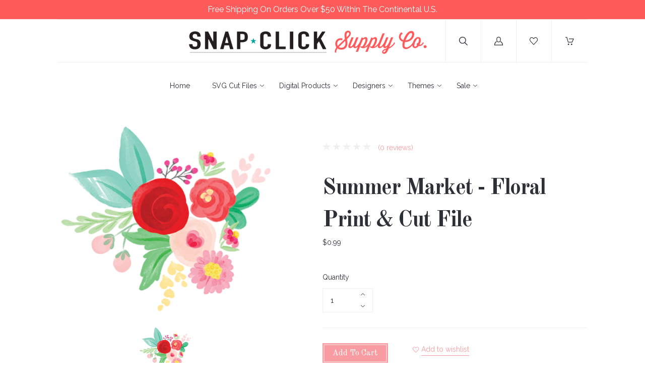

--- FILE ---
content_type: text/html; charset=UTF-8
request_url: https://www.snapclicksupply.com/digital-products/svg-cut-files/summer-market-floral-print-cut-file/
body_size: 20150
content:
<!doctype html>
<!--[if IE 8]><html class="no-js ie8 lt-ie10 lt-ie9" lang="en"> <![endif]-->
<!--[if IE 9 ]><html class="no-js ie9 lt-ie10"> <![endif]-->
<!--[if (gt IE 9)|!(IE)]><!--> <html class="no-js" lang="en"> <!--<![endif]-->
  <head>
    <meta http-equiv="X-UA-Compatible" content="ie=edge" />

    <title>Summer Market - Floral Print &amp; Cut File - Snap Click Supply Co.</title>
    
    <meta property="product:price:amount" content="0.99" /><meta property="product:price:currency" content="USD" /><meta property="og:url" content="https://snapclicksupply.com/digital-products/svg-cut-files/summer-market-floral-print-cut-file/" /><meta property="og:site_name" content="Snap Click Supply Co." /><meta name="keywords" content="Digital, scrapbooking, photography, templates, sales, deals, echo park paper, glitz design, basicgrey, lori whitlock, fancy pants design, jodie lee, bobunny, carina gardner, carta bella, mye de leon, liv.edesigns, samantha walker, nancie rowe janitz, cosmo cricket, crystal wilkerson, digital paper, digital elements, digital templates, digital collections"><link rel='canonical' href='https://snapclicksupply.com/digital-products/svg-cut-files/summer-market-floral-print-cut-file/' /><meta name='platform' content='bigcommerce.stencil' /><meta property="og:type" content="product" />
<meta property="og:title" content="Summer Market - Floral Print &amp; Cut File" />
<meta property="og:description" content="The world&#039;s best digital scrapbooking and photo editing supply shop!" />
<meta property="og:image" content="https://cdn11.bigcommerce.com/s-hii7479o/products/16211/images/36846/floral___60076.1614883699.450.450.png?c=2" />
<meta property="fb:admins" content="4715101355441, 442618032421785" />
<meta property="og:availability" content="instock" />
<meta property="pinterest:richpins" content="enabled" />
    

    <link href="https://cdn11.bigcommerce.com/s-hii7479o/product_images/favicon-p.png" rel="shortcut icon">
    <meta name="viewport" content="width=device-width, initial-scale=1, maximum-scale=1">
    <meta name="apple-mobile-web-app-capable" content="yes">
    <meta name="mobile-web-app-capable" content="yes">

    <script>document.documentElement.className = document.documentElement.className.replace(/\bno-js\b/,'js');</script>

    <link data-stencil-stylesheet href="https://cdn11.bigcommerce.com/s-hii7479o/stencil/5df10260-20db-0137-c7c1-0242ac110005/e/769572d0-b5a2-013d-5e45-4a067a74565e/css/theme-cf9db540-a640-0137-9fb1-0242ac11000b.css" rel="stylesheet">

    <link href="https://fonts.googleapis.com/css?family=Karla:400%7CMontserrat:400%7CRaleway:300,400,400i,700%7COld+Standard+TT:400,400i,700&display=swap" rel="stylesheet">

    <!-- Start Tracking Code for analytics_facebook -->

<script>
!function(f,b,e,v,n,t,s){if(f.fbq)return;n=f.fbq=function(){n.callMethod?n.callMethod.apply(n,arguments):n.queue.push(arguments)};if(!f._fbq)f._fbq=n;n.push=n;n.loaded=!0;n.version='2.0';n.queue=[];t=b.createElement(e);t.async=!0;t.src=v;s=b.getElementsByTagName(e)[0];s.parentNode.insertBefore(t,s)}(window,document,'script','https://connect.facebook.net/en_US/fbevents.js');

fbq('set', 'autoConfig', 'false', '338064966822425');
fbq('dataProcessingOptions', ['LDU'], 0, 0);
fbq('init', '338064966822425', {"external_id":"d5269f98-1f59-4eca-8835-7bca04fcabc8"});
fbq('set', 'agent', 'bigcommerce', '338064966822425');

function trackEvents() {
    var pathName = window.location.pathname;

    fbq('track', 'PageView', {}, "");

    // Search events start -- only fire if the shopper lands on the /search.php page
    if (pathName.indexOf('/search.php') === 0 && getUrlParameter('search_query')) {
        fbq('track', 'Search', {
            content_type: 'product_group',
            content_ids: [],
            search_string: getUrlParameter('search_query')
        });
    }
    // Search events end

    // Wishlist events start -- only fire if the shopper attempts to add an item to their wishlist
    if (pathName.indexOf('/wishlist.php') === 0 && getUrlParameter('added_product_id')) {
        fbq('track', 'AddToWishlist', {
            content_type: 'product_group',
            content_ids: []
        });
    }
    // Wishlist events end

    // Lead events start -- only fire if the shopper subscribes to newsletter
    if (pathName.indexOf('/subscribe.php') === 0 && getUrlParameter('result') === 'success') {
        fbq('track', 'Lead', {});
    }
    // Lead events end

    // Registration events start -- only fire if the shopper registers an account
    if (pathName.indexOf('/login.php') === 0 && getUrlParameter('action') === 'account_created') {
        fbq('track', 'CompleteRegistration', {}, "");
    }
    // Registration events end

    

    function getUrlParameter(name) {
        var cleanName = name.replace(/[\[]/, '\[').replace(/[\]]/, '\]');
        var regex = new RegExp('[\?&]' + cleanName + '=([^&#]*)');
        var results = regex.exec(window.location.search);
        return results === null ? '' : decodeURIComponent(results[1].replace(/\+/g, ' '));
    }
}

if (window.addEventListener) {
    window.addEventListener("load", trackEvents, false)
}
</script>
<noscript><img height="1" width="1" style="display:none" alt="null" src="https://www.facebook.com/tr?id=338064966822425&ev=PageView&noscript=1&a=plbigcommerce1.2&eid="/></noscript>

<!-- End Tracking Code for analytics_facebook -->

<!-- Start Tracking Code for analytics_googleanalytics -->

<meta name="google-site-verification" content="0eXSZoGxU9msnDZSTOj6PaxbqMX_cWcuaprbO2-RL-o" />

<script>
    (function(i,s,o,g,r,a,m){i['GoogleAnalyticsObject']=r;i[r]=i[r]||function(){
    (i[r].q=i[r].q||[]).push(arguments)},i[r].l=1*new Date();a=s.createElement(o),
    m=s.getElementsByTagName(o)[0];a.async=1;a.src=g;m.parentNode.insertBefore(a,m)
    })(window,document,'script','//www.google-analytics.com/analytics.js','ga');

    ga('create', 'UA-93216880-4', 'snapclicksupply.com');
    ga('send', 'pageview');
    ga('pageview', 'search_query'); 
    ga('require', 'ecommerce', 'ecommerce.js');

    function trackEcommerce() {
    this._addTrans = addTrans;
    this._addItem = addItems;
    this._trackTrans = trackTrans;
    }
    function addTrans(orderID,store,total,tax,shipping,city,state,country) {
    ga('ecommerce:addTransaction', {
        'id': orderID,
        'affiliation': store,
        'revenue': total,
        'tax': tax,
        'shipping': shipping,
        'city': city,
        'state': state,
        'country': country
    });
    }
    function addItems(orderID,sku,product,variation,price,qty) {
    ga('ecommerce:addItem', {
        'id': orderID,
        'sku': sku,
        'name': product,
        'category': variation,
        'price': price,
        'quantity': qty
    });
    }
    function trackTrans() {
        ga('ecommerce:send');
    }
    var pageTracker = new trackEcommerce();
</script>

<!-- Global site tag (gtag.js) - AdWords: 811721192 -->
<script async src="https://www.googletagmanager.com/gtag/js?id=AW-811721192"></script>
<script>
  window.dataLayer = window.dataLayer || [];
  function gtag(){dataLayer.push(arguments);}
  gtag('js', new Date());

  gtag('config', 'AW-811721192');
</script>

<script>
  gtag('event', 'page_view', {
    'send_to': 'AW-811721192',
    'user_id': 'replace with value'
  });
</script>

<!-- Event snippet for Example dynamic remarketing page -->
<script>
  gtag('event', 'page_view', {'send_to': 'AW-811721192',
   'ecomm_prodid': 'REPLACE_WITH_STRING_VALUE',
   'ecomm_pagetype': 'REPLACE_WITH_STRING_VALUE',
   'ecomm_totalvalue': 'REPLACE_WITH_STRING_VALUE'
  });
</script>

<!-- Google Tag Manager -->
<script>(function(w,d,s,l,i){w[l]=w[l]||[];w[l].push({'gtm.start':
new Date().getTime(),event:'gtm.js'});var f=d.getElementsByTagName(s)[0],
j=d.createElement(s),dl=l!='dataLayer'?'&l='+l:'';j.async=true;j.src=
'https://www.googletagmanager.com/gtm.js?id='+i+dl;f.parentNode.insertBefore(j,f);
})(window,document,'script','dataLayer','GTM-WHDG2FH');</script>
<!-- End Google Tag Manager -->

<!-- End Tracking Code for analytics_googleanalytics -->


<script type="text/javascript" src="https://checkout-sdk.bigcommerce.com/v1/loader.js" defer ></script>
<script type="text/javascript">
var BCData = {"product_attributes":{"sku":null,"upc":null,"mpn":null,"gtin":null,"weight":null,"base":true,"image":null,"price":{"without_tax":{"formatted":"$0.99","value":0.99,"currency":"USD"},"tax_label":"Sales Tax"},"stock":null,"instock":true,"stock_message":null,"purchasable":true,"purchasing_message":null,"call_for_price_message":null}};
</script>
<script src="https://appdevelopergroup.co/apps/bc_firewall/js/firewall.js?shop=430e557a5d139bf298f00b943e62888b"></script><script src="https://appdevelopergroup.co/apps/bc_firewall/js/firewall.js?shop=430e557a5d139bf298f00b943e62888b"></script>
<script nonce="">
(function () {
    var xmlHttp = new XMLHttpRequest();

    xmlHttp.open('POST', 'https://bes.gcp.data.bigcommerce.com/nobot');
    xmlHttp.setRequestHeader('Content-Type', 'application/json');
    xmlHttp.send('{"store_id":"556164","timezone_offset":"-6.0","timestamp":"2026-01-22T17:45:57.64033300Z","visit_id":"8b2e965d-7cf7-48e7-8534-83167ec76d4b","channel_id":1}');
})();
</script>

    
    
    <!-- snippet location html_head -->
    














































        
<script type="application/ld+json">
  {
    "@context": "http://schema.org",
    "@type": "WebSite",
    "name": "Snap Click Supply Co.",
    "url": "https://snapclicksupply.com/"
  }
</script>    <style>
        .nav-tier-item.nav-menu-item-all {
    display:none !important;
  }  
    </style>
    
  </head>

  <body class="product 
" on contextmenu="return false;" onselectstart="return false;" ondragstart="return false;">
    <div style="padding:7px;background:#ff5b5b;color:#fff;text-align:center;font-size:16px;margin-left:-30px;margin-right:-30px;position:relative;">Free Shipping On Orders Over $50 Within The Continental U.S.</div>  
    <div class="icon-sprite"><svg xmlns="http://www.w3.org/2000/svg" xmlns:xlink="http://www.w3.org/1999/xlink">

  <symbol id="icon-star" viewBox="0 0 20 20">
    <title>icon-star</title>
    <path d="M20 7.65l-7-.92-3-6.683L7.003 6.73 0 7.65l5.146 5.052-1.326 7.25 6.18-3.56 6.18 3.56-1.324-7.25L20 7.65zm-10 6.83l-4.03 2.324.863-4.732-3.356-3.296 4.567-.6L10 3.816l1.96 4.36 4.566.6-3.357 3.296.864 4.732L10 14.48z">
  </symbol>
  <symbol id="icon-lock" viewBox="0 0 24 24">
    <title>lock</title>
    <path d="M18 8h-1V6c0-2.76-2.24-5-5-5S7 3.24 7 6v2H6c-1.1 0-2 .9-2 2v10c0 1.1.9 2 2 2h12c1.1 0 2-.9 2-2V10c0-1.1-.9-2-2-2zm-6 9c-1.1 0-2-.9-2-2s.9-2 2-2 2 .9 2 2-.9 2-2 2zm3.1-9H8.9V6c0-1.71 1.39-3.1 3.1-3.1 1.71 0 3.1 1.39 3.1 3.1v2z"></path>
  </symbol>
  <symbol id="icon-plus" viewBox="0 0 1024 1024">
    <title>plus</title>
    <path class="path1" d="M133.766 603.15c-44.237 0-80.101-40.816-80.101-91.161v0c0-50.344 35.865-91.161 80.101-91.161h762.774c44.237 0 80.101 40.816 80.101 91.161v0c0 50.344-35.865 91.161-80.101 91.161h-762.774z"></path>
    <path class="path2" d="M515.153 973.477c-50.344 0-91.161-35.865-91.161-80.101v-762.774c0-44.237 40.816-80.101 91.161-80.101s91.161 35.865 91.161 80.101v762.774c0 44.237-40.816 80.101-91.161 80.101z"></path>
  </symbol>

</svg>
</div>

    <header
  class="main-header
  logo-center
  background-style-body"
  role="banner"
  data-main-header
>

  <section class="search-bar" data-search-bar>
  <!-- snippet location forms_search -->
  <form
    class="search-form"
    action="/search.php"
    data-validated-form
  >
    <div class="form-field">
      <button class="search-bar-submit" type="submit">
        <svg xmlns="http://www.w3.org/2000/svg" class="icon icon-search" viewBox="0 0 17 17">
  <title>
    Search
  </title>
  <path d="M2.023 1.99c-2.697 2.662-2.697 6.974 0 9.634 2.595 2.548 6.76 2.656 9.488.266l-.702-.02 5.003 4.93c.27.262.715.27.983.007.272-.24.28-.704.006-.972l-5.01-4.928-.362.36.363.357c0 .005 0 .005-.123.088-.2.06-.2.06-.226.054h.214l.15-.148c2.697-2.66 2.7-6.967.006-9.625C10.495.7 8.74 0 6.92 0 5.097 0 3.342.7 2.022 1.99zm9.06.72c2.294 2.262 2.29 5.926-.006 8.19l.363.36v-.507c-.034-.006-.034-.006-.24.056-.128.084-.128.084-.136.096l-.363.36.366.357 5.01 4.93c-.142-.14-.14-.35.012-.484.12-.118.32-.115.447.01l-5.002-4.928-.342-.337-.36.316c-2.322 2.036-5.873 1.944-8.082-.224-2.294-2.263-2.294-5.934 0-8.198 1.125-1.1 2.62-1.697 4.172-1.697 1.55 0 3.046.598 4.164 1.698zm-.257.25c2.16 2.127 2.16 5.564 0 7.69-2.16 2.125-5.655 2.125-7.815 0-2.157-2.127-2.157-5.564 0-7.69 1.05-1.034 2.45-1.594 3.91-1.594 1.457 0 2.86.56 3.906 1.595zm-8.54-.715c-2.56 2.52-2.56 6.6 0 9.12 2.56 2.522 6.705 2.522 9.266 0 2.56-2.52 2.56-6.6 0-9.12C10.312 1.015 8.647.352 6.92.352c-1.73 0-3.394.664-4.635 1.892z"/>
</svg>      </button>
      <input
        class="search-input form-input"
        name="search_query"
        placeholder="Enter a search term..."
        autocomplete="off"
        aria-label="Search"
        required
      >
    </div>
  </form>
</section>

  <!-- old logo source getImage settings.store_logo.image 'logo' -->
<div class="upper-header">


  <button class="upper-header-item mobile-menu-wrapper" data-menu-toggle>
    <div class="icon-wrapper">
      <svg xmlns="http://www.w3.org/2000/svg" class="icon icon-menu" viewBox="0 0 22 16">
  <title>
    Menu
  </title>
  <path d="M.938 1.922h20.01c.515 0 .937-.422.937-.938s-.422-.938-.938-.938H.937C.423.046 0 .468 0 .984s.422.938.938.938zm0 7.034h20.01c.515 0 .937-.422.937-.938 0-.515-.422-.938-.938-.938H.937c-.515 0-.937.423-.937.938 0 .516.422.938.938.938zm0 7.034h20.01c.515 0 .937-.42.937-.937 0-.516-.422-.938-.938-.938H.937c-.515 0-.937.422-.937.938s.422.938.938.938z"/>
</svg>    </div>
  </button>

  <div class="upper-header-item branding-wrapper">
    <div class="branding" data-branding>
        <a class="logo" href="/">
          <img
            class="header-logo-image"
            src="https://cdn11.bigcommerce.com/s-hii7479o/product_images/uploaded_images/snap-click-supply-logo-1500.png"
            alt="Snap Click Supply Co."
          >
        </a>
    </div>
  </div>

  <button class="upper-header-item search-wrapper" data-search-toggle>
    <div class="icon-wrapper">
      <svg xmlns="http://www.w3.org/2000/svg" class="icon icon-search" viewBox="0 0 17 17">
  <title>
    Search
  </title>
  <path d="M2.023 1.99c-2.697 2.662-2.697 6.974 0 9.634 2.595 2.548 6.76 2.656 9.488.266l-.702-.02 5.003 4.93c.27.262.715.27.983.007.272-.24.28-.704.006-.972l-5.01-4.928-.362.36.363.357c0 .005 0 .005-.123.088-.2.06-.2.06-.226.054h.214l.15-.148c2.697-2.66 2.7-6.967.006-9.625C10.495.7 8.74 0 6.92 0 5.097 0 3.342.7 2.022 1.99zm9.06.72c2.294 2.262 2.29 5.926-.006 8.19l.363.36v-.507c-.034-.006-.034-.006-.24.056-.128.084-.128.084-.136.096l-.363.36.366.357 5.01 4.93c-.142-.14-.14-.35.012-.484.12-.118.32-.115.447.01l-5.002-4.928-.342-.337-.36.316c-2.322 2.036-5.873 1.944-8.082-.224-2.294-2.263-2.294-5.934 0-8.198 1.125-1.1 2.62-1.697 4.172-1.697 1.55 0 3.046.598 4.164 1.698zm-.257.25c2.16 2.127 2.16 5.564 0 7.69-2.16 2.125-5.655 2.125-7.815 0-2.157-2.127-2.157-5.564 0-7.69 1.05-1.034 2.45-1.594 3.91-1.594 1.457 0 2.86.56 3.906 1.595zm-8.54-.715c-2.56 2.52-2.56 6.6 0 9.12 2.56 2.522 6.705 2.522 9.266 0 2.56-2.52 2.56-6.6 0-9.12C10.312 1.015 8.647.352 6.92.352c-1.73 0-3.394.664-4.635 1.892z"/>
</svg>    </div>
    <div class="icon-wrapper icon-wrapper-alt">
      <svg xmlns="http://www.w3.org/2000/svg" class="icon icon-close" viewBox="0 0 16 16">
  <g fill-rule="evenodd">
    <path d="M1.533 15.455c-.192 0-.384-.073-.53-.22-.293-.293-.293-.77 0-1.062l13.17-13.17c.294-.294.77-.294 1.062 0 .293.292.293.767 0 1.06L2.063 15.235c-.146.147-.338.22-.53.22z"/>
    <path d="M14.704 15.455c-.192 0-.384-.073-.53-.22L1.002 2.065c-.293-.294-.293-.77 0-1.062.293-.293.768-.293 1.06 0l13.172 13.17c.293.294.293.77 0 1.063-.146.146-.338.22-.53.22z"/>
  </g>
</svg>    </div>
  </button>

      <a
        class="upper-header-item account-wrapper"
        href="/login.php"
        data-toggle-login-modal
      >
        <svg xmlns="http://www.w3.org/2000/svg" class="icon icon-account" viewBox="0 0 16 16">
  <title>
    Account
  </title>
  <path d="M8 10.286c2.374 0 4-1.72 4-4V4c0-2.28-1.626-4-4-4S4 1.72 4 4v2.286c0 2.28 1.626 4 4 4zM5.143 4C5.143 2.394 6.33 1.143 8 1.143c1.67 0 2.857 1.25 2.857 2.857v2.286C10.857 7.89 9.67 9.143 8 9.143c-1.67 0-2.857-1.252-2.857-2.857V4zm6.915 4.565l-.14-.047-.07.127c-.146.262-.32.517-.52.757l-.163.197.25.066c1.848.51 3.326 3.375 3.402 5.194H1.182c.076-1.82 1.386-4.684 3.233-5.193l.25-.068-.16-.2c-.2-.24-.376-.495-.52-.76l-.07-.124-.14.048C1.46 9.33 0 12.518 0 14.86V16h16v-1.14c0-2.342-1.63-5.53-3.942-6.295z"/>
</svg>        <span class="button-text">Log in</span>
      </a>

    <a class="upper-header-item wishlist-wrapper" href="/wishlist.php">
      <div class="icon-wrapper">
        <svg xmlns="http://www.w3.org/2000/svg" class="icon icon-wishlist" viewBox="0 0 18 16">
  <title>
    Wishlist
  </title>
  <path d="M8.562 16c-.16 0-.315-.067-.424-.185L1.294 8.438l-.006-.006C.458 7.512 0 6.292 0 5c0-1.294.458-2.513 1.288-3.433l.104-.115C2.238.516 3.367 0 4.572 0c1.204 0 2.334.516 3.18 1.452l.81.898.812-.898C10.22.516 11.348 0 12.554 0c1.204 0 2.333.516 3.18 1.452l.103.115c.83.92 1.288 2.14 1.288 3.433 0 1.293-.458 2.512-1.288 3.432l-.006.006-6.842 7.377c-.11.118-.263.185-.425.185zM2.146 7.653l6.416 6.916L14.98 7.65c1.32-1.465 1.32-3.846-.004-5.31l-.104-.114c-.623-.69-1.447-1.07-2.32-1.07-.872 0-1.696.38-2.32 1.07L8.992 3.6c-.11.12-.267.19-.43.19-.164 0-.32-.07-.43-.19L6.89 2.23c-.622-.69-1.446-1.07-2.318-1.07-.873 0-1.697.38-2.32 1.07l-.104.114C.826 3.807.825 6.188 2.146 7.654z"/>
</svg>      </div>
    </a>

  <a
    class="upper-header-item cart-wrapper cart-empty"
    href="/cart.php"
    data-cart-preview
  >
    <div class="icon-wrapper">
      <svg xmlns="http://www.w3.org/2000/svg" class="icon icon-cart" viewBox="0 0 17 16">
  <title>
    Cart
  </title>
  <path d="M.62 1.24h1.776l2.53 9.15c.073.27.32.455.6.455h7.778c.247 0 .464-.144.568-.372l2.83-6.507c.082-.196.062-.413-.052-.588-.114-.176-.31-.28-.516-.28H7.54c-.34 0-.62.28-.62.62 0 .34.28.62.62.62h7.643L12.89 9.606h-6.9L3.46.454C3.388.186 3.14 0 2.86 0H.62C.28 0 0 .28 0 .62c0 .34.28.62.62.62zm5.594 14.522c.775 0 1.405-.63 1.405-1.405s-.63-1.405-1.407-1.405c-.774 0-1.404.63-1.404 1.405s.63 1.405 1.403 1.405zm6.136.003h.103c.372-.03.713-.196.96-.485.25-.28.362-.64.342-1.023-.052-.764-.723-1.353-1.498-1.3-.775.05-1.353.732-1.3 1.496.05.734.66 1.312 1.393 1.312z"/>
</svg>    </div>
    <span class="mini-cart-count ">
      <span class="number">
        0
      </span>
    </span>
  </a>
</div>
  <aside class="mini-cart" data-mini-cart>
  <div class="mini-cart-inner">
    <div class="mini-cart-contents">
      <div class="mini-cart-items">
    <p class="mini-cart-empty">Your cart is currently empty</p>
</div>

    </div>
  </div>
</aside>
  <div class="lower-header">

  <nav class="menu main-menu menu-body" data-main-menu>
  <ul class="nav-menu">
      <li class="nav-menu-item">
        <a href="https://snapclicksupply.com/">
          Home
        </a>
      </li>
          <li class="nav-menu-item" data-dropdown>
      <a href="https://www.snapclicksupply.com/svg-cut-files/" data-dropdown-toggle>
        SVG Cut Files
        <span class="dropdown-arrow">
          <svg xmlns="http://www.w3.org/2000/svg" class="icon icon-arrow-down" viewBox="0 0 8 5">
  <path fill-rule="evenodd" d="M4.228 3.912L7.872.672c.15-.134.17-.374.045-.535-.126-.16-.35-.183-.5-.05L4 3.127.584.086c-.15-.133-.375-.11-.5.05-.127.16-.107.4.044.535l3.644 3.24C3.838 3.972 3.92 4 4 4c.08 0 .162-.03.228-.088z"/>
</svg>        </span>
      </a>
      <ul class="dropdown" data-dropdown-panel>
        <li class="nav-menu-item-all nav-tier-item">
  <a href="https://www.snapclicksupply.com/svg-cut-files/">
      All SVG Cut Files
  </a>
</li>
  <li class="nav-tier-item " >
    <a href="https://www.snapclicksupply.com/svg/" >
      SVG
    </a>
    <ul class="dropdown-tier" data-tier-panel>
      <li class="nav-menu-item-all nav-tier-item">
  <a href="https://www.snapclicksupply.com/svg/">
      All SVG
  </a>
</li>
    </ul>
  </li>
  <li class="nav-tier-item " >
    <a href="https://www.snapclicksupply.com/print-cut/" >
      Print &amp; Cut
    </a>
    <ul class="dropdown-tier" data-tier-panel>
      <li class="nav-menu-item-all nav-tier-item">
  <a href="https://www.snapclicksupply.com/print-cut/">
      All Print &amp; Cut
  </a>
</li>
    </ul>
  </li>
  <li class="nav-tier-item " >
    <a href="https://www.snapclicksupply.com/3d-projects/" >
      3D Projects
    </a>
    <ul class="dropdown-tier" data-tier-panel>
      <li class="nav-menu-item-all nav-tier-item">
  <a href="https://www.snapclicksupply.com/3d-projects/">
      All 3D Projects
  </a>
</li>
    </ul>
  </li>
  <li class="nav-tier-item " >
    <a href="https://www.snapclicksupply.com/albums-flip-books/" >
      Albums &amp; Flip Books
    </a>
    <ul class="dropdown-tier" data-tier-panel>
      <li class="nav-menu-item-all nav-tier-item">
  <a href="https://www.snapclicksupply.com/albums-flip-books/">
      All Albums &amp; Flip Books
  </a>
</li>
    </ul>
  </li>
  <li class="nav-tier-item " >
    <a href="https://www.snapclicksupply.com/banners-garlands/" >
      Banners &amp; Garlands
    </a>
    <ul class="dropdown-tier" data-tier-panel>
      <li class="nav-menu-item-all nav-tier-item">
  <a href="https://www.snapclicksupply.com/banners-garlands/">
      All Banners &amp; Garlands
  </a>
</li>
    </ul>
  </li>
  <li class="nav-tier-item " >
    <a href="https://www.snapclicksupply.com/card-fronts/" >
      Card Fronts
    </a>
    <ul class="dropdown-tier" data-tier-panel>
      <li class="nav-menu-item-all nav-tier-item">
  <a href="https://www.snapclicksupply.com/card-fronts/">
      All Card Fronts
  </a>
</li>
    </ul>
  </li>
  <li class="nav-tier-item " >
    <a href="https://www.snapclicksupply.com/houses/" >
      Houses
    </a>
    <ul class="dropdown-tier" data-tier-panel>
      <li class="nav-menu-item-all nav-tier-item">
  <a href="https://www.snapclicksupply.com/houses/">
      All Houses
  </a>
</li>
    </ul>
  </li>
  <li class="nav-tier-item " >
    <a href="https://www.snapclicksupply.com/treat-boxes-bags/" >
      Treat Boxes &amp; Bags
    </a>
    <ul class="dropdown-tier" data-tier-panel>
      <li class="nav-menu-item-all nav-tier-item">
  <a href="https://www.snapclicksupply.com/treat-boxes-bags/">
      All Treat Boxes &amp; Bags
  </a>
</li>
    </ul>
  </li>
  <li class="nav-tier-item " >
    <a href="https://www.snapclicksupply.com/others-misc/" >
      Others/Misc
    </a>
    <ul class="dropdown-tier" data-tier-panel>
      <li class="nav-menu-item-all nav-tier-item">
  <a href="https://www.snapclicksupply.com/others-misc/">
      All Others/Misc
  </a>
</li>
    </ul>
  </li>
      </ul>
  </li>
  <li class="nav-menu-item" data-dropdown>
      <a href="https://www.snapclicksupply.com/digital-products/" data-dropdown-toggle>
        Digital Products
        <span class="dropdown-arrow">
          <svg xmlns="http://www.w3.org/2000/svg" class="icon icon-arrow-down" viewBox="0 0 8 5">
  <path fill-rule="evenodd" d="M4.228 3.912L7.872.672c.15-.134.17-.374.045-.535-.126-.16-.35-.183-.5-.05L4 3.127.584.086c-.15-.133-.375-.11-.5.05-.127.16-.107.4.044.535l3.644 3.24C3.838 3.972 3.92 4 4 4c.08 0 .162-.03.228-.088z"/>
</svg>        </span>
      </a>
      <ul class="dropdown" data-dropdown-panel>
        <li class="nav-menu-item-all nav-tier-item">
  <a href="https://www.snapclicksupply.com/digital-products/">
      All Digital Products
  </a>
</li>
  <li class="nav-tier-item " >
    <a href="https://www.snapclicksupply.com/art-journaling/" >
      Art Journaling
    </a>
    <ul class="dropdown-tier" data-tier-panel>
      <li class="nav-menu-item-all nav-tier-item">
  <a href="https://www.snapclicksupply.com/art-journaling/">
      All Art Journaling
  </a>
</li>
    </ul>
  </li>
  <li class="nav-tier-item " >
    <a href="https://www.snapclicksupply.com/albums/" >
      Albums
    </a>
    <ul class="dropdown-tier" data-tier-panel>
      <li class="nav-menu-item-all nav-tier-item">
  <a href="https://www.snapclicksupply.com/albums/">
      All Albums
  </a>
</li>
    </ul>
  </li>
  <li class="nav-tier-item " >
    <a href="https://www.snapclicksupply.com/e-books/" >
      E-Books
    </a>
    <ul class="dropdown-tier" data-tier-panel>
      <li class="nav-menu-item-all nav-tier-item">
  <a href="https://www.snapclicksupply.com/e-books/">
      All E-Books
  </a>
</li>
    </ul>
  </li>
  <li class="nav-tier-item " >
    <a href="https://www.snapclicksupply.com/commercial-use/" >
      Commercial Use
    </a>
    <ul class="dropdown-tier" data-tier-panel>
      <li class="nav-menu-item-all nav-tier-item">
  <a href="https://www.snapclicksupply.com/commercial-use/">
      All Commercial Use
  </a>
</li>
    </ul>
  </li>
  <li class="nav-tier-item " >
    <a href="https://www.snapclicksupply.com/digital-collections/" >
      Digital Collections
    </a>
    <ul class="dropdown-tier" data-tier-panel>
      <li class="nav-menu-item-all nav-tier-item">
  <a href="https://www.snapclicksupply.com/digital-collections/">
      All Digital Collections
  </a>
</li>
    </ul>
  </li>
  <li class="nav-tier-item " >
    <a href="https://www.snapclicksupply.com/complete-collections/" >
      Complete Collections
    </a>
    <ul class="dropdown-tier" data-tier-panel>
      <li class="nav-menu-item-all nav-tier-item">
  <a href="https://www.snapclicksupply.com/complete-collections/">
      All Complete Collections
  </a>
</li>
    </ul>
  </li>
  <li class="nav-tier-item " >
    <a href="https://www.snapclicksupply.com/photo-editing/" >
      Photo Editing
    </a>
    <ul class="dropdown-tier" data-tier-panel>
      <li class="nav-menu-item-all nav-tier-item">
  <a href="https://www.snapclicksupply.com/photo-editing/">
      All Photo Editing
  </a>
</li>
    </ul>
  </li>
  <li class="nav-tier-item " >
    <a href="https://www.snapclicksupply.com/daily-documenting/" >
      Daily Documenting
    </a>
    <ul class="dropdown-tier" data-tier-panel>
      <li class="nav-menu-item-all nav-tier-item">
  <a href="https://www.snapclicksupply.com/daily-documenting/">
      All Daily Documenting
  </a>
</li>
    </ul>
  </li>
  <li class="nav-tier-item " >
    <a href="https://www.snapclicksupply.com/fonts/" >
      Fonts &amp; Alphabets
    </a>
    <ul class="dropdown-tier" data-tier-panel>
      <li class="nav-menu-item-all nav-tier-item">
  <a href="https://www.snapclicksupply.com/fonts/">
      All Fonts &amp; Alphabets
  </a>
</li>
    </ul>
  </li>
  <li class="nav-tier-item " >
    <a href="https://www.snapclicksupply.com/embellishments/" >
      Embellishments
    </a>
    <ul class="dropdown-tier" data-tier-panel>
      <li class="nav-menu-item-all nav-tier-item">
  <a href="https://www.snapclicksupply.com/embellishments/">
      All Embellishments
  </a>
</li>
    </ul>
  </li>
  <li class="nav-tier-item " >
    <a href="https://www.snapclicksupply.com/overlays-textures/" >
      Overlays, Masks &amp; Textures
    </a>
    <ul class="dropdown-tier" data-tier-panel>
      <li class="nav-menu-item-all nav-tier-item">
  <a href="https://www.snapclicksupply.com/overlays-textures/">
      All Overlays, Masks &amp; Textures
  </a>
</li>
    </ul>
  </li>
  <li class="nav-tier-item " >
    <a href="https://www.snapclicksupply.com/paper/" >
      Digital Paper Packs
    </a>
    <ul class="dropdown-tier" data-tier-panel>
      <li class="nav-menu-item-all nav-tier-item">
  <a href="https://www.snapclicksupply.com/paper/">
      All Digital Paper Packs
  </a>
</li>
    </ul>
  </li>
  <li class="nav-tier-item " >
    <a href="https://www.snapclicksupply.com/printables/" >
      Printables
    </a>
    <ul class="dropdown-tier" data-tier-panel>
      <li class="nav-menu-item-all nav-tier-item">
  <a href="https://www.snapclicksupply.com/printables/">
      All Printables
  </a>
</li>
    </ul>
  </li>
  <li class="nav-tier-item " >
    <a href="https://www.snapclicksupply.com/quickpages/" >
      Quickpages
    </a>
    <ul class="dropdown-tier" data-tier-panel>
      <li class="nav-menu-item-all nav-tier-item">
  <a href="https://www.snapclicksupply.com/quickpages/">
      All Quickpages
  </a>
</li>
    </ul>
  </li>
      </ul>
  </li>
  <li class="nav-menu-item" data-dropdown>
      <a href="https://www.snapclicksupply.com/digital-designers/" data-dropdown-toggle>
        Designers
        <span class="dropdown-arrow">
          <svg xmlns="http://www.w3.org/2000/svg" class="icon icon-arrow-down" viewBox="0 0 8 5">
  <path fill-rule="evenodd" d="M4.228 3.912L7.872.672c.15-.134.17-.374.045-.535-.126-.16-.35-.183-.5-.05L4 3.127.584.086c-.15-.133-.375-.11-.5.05-.127.16-.107.4.044.535l3.644 3.24C3.838 3.972 3.92 4 4 4c.08 0 .162-.03.228-.088z"/>
</svg>        </span>
      </a>
      <ul class="dropdown" data-dropdown-panel>
        <li class="nav-menu-item-all nav-tier-item">
  <a href="https://www.snapclicksupply.com/digital-designers/">
      All Designers
  </a>
</li>
  <li class="nav-tier-item " >
    <a href="https://www.snapclicksupply.com/adrienne-looman-designs/" >
      Adrienne Looman Designs
    </a>
    <ul class="dropdown-tier" data-tier-panel>
      <li class="nav-menu-item-all nav-tier-item">
  <a href="https://www.snapclicksupply.com/adrienne-looman-designs/">
      All Adrienne Looman Designs
  </a>
</li>
    </ul>
  </li>
  <li class="nav-tier-item " >
    <a href="https://www.snapclicksupply.com/basicgrey/" >
      BasicGrey
    </a>
    <ul class="dropdown-tier" data-tier-panel>
      <li class="nav-menu-item-all nav-tier-item">
  <a href="https://www.snapclicksupply.com/basicgrey/">
      All BasicGrey
  </a>
</li>
    </ul>
  </li>
  <li class="nav-tier-item " >
    <a href="https://www.snapclicksupply.com/sarah-hurley/" >
      Sarah Hurley
    </a>
    <ul class="dropdown-tier" data-tier-panel>
      <li class="nav-menu-item-all nav-tier-item">
  <a href="https://www.snapclicksupply.com/sarah-hurley/">
      All Sarah Hurley
  </a>
</li>
    </ul>
  </li>
  <li class="nav-tier-item " >
    <a href="https://www.snapclicksupply.com/bits-pieces-paper-lab/" >
      Bits &amp; Pieces Paper Lab
    </a>
    <ul class="dropdown-tier" data-tier-panel>
      <li class="nav-menu-item-all nav-tier-item">
  <a href="https://www.snapclicksupply.com/bits-pieces-paper-lab/">
      All Bits &amp; Pieces Paper Lab
  </a>
</li>
    </ul>
  </li>
  <li class="nav-tier-item " >
    <a href="https://www.snapclicksupply.com/bobunny/" >
      BoBunny
    </a>
    <ul class="dropdown-tier" data-tier-panel>
      <li class="nav-menu-item-all nav-tier-item">
  <a href="https://www.snapclicksupply.com/bobunny/">
      All BoBunny
  </a>
</li>
    </ul>
  </li>
  <li class="nav-tier-item " >
    <a href="https://www.snapclicksupply.com/carinagardnerdesigns/" >
      Carina Gardner
    </a>
    <ul class="dropdown-tier" data-tier-panel>
      <li class="nav-menu-item-all nav-tier-item">
  <a href="https://www.snapclicksupply.com/carinagardnerdesigns/">
      All Carina Gardner
  </a>
</li>
    </ul>
  </li>
  <li class="nav-tier-item " >
    <a href="https://www.snapclicksupply.com/carta-bella/" >
      Carta Bella
    </a>
    <ul class="dropdown-tier" data-tier-panel>
      <li class="nav-menu-item-all nav-tier-item">
  <a href="https://www.snapclicksupply.com/carta-bella/">
      All Carta Bella
  </a>
</li>
    </ul>
  </li>
  <li class="nav-tier-item " >
    <a href="https://www.snapclicksupply.com/cosmo-cricket/" >
      Cosmo Cricket
    </a>
    <ul class="dropdown-tier" data-tier-panel>
      <li class="nav-menu-item-all nav-tier-item">
  <a href="https://www.snapclicksupply.com/cosmo-cricket/">
      All Cosmo Cricket
  </a>
</li>
    </ul>
  </li>
  <li class="nav-tier-item " >
    <a href="https://www.snapclicksupply.com/crystal-wilkerson-designs/" >
      Crystal Wilkerson 
    </a>
    <ul class="dropdown-tier" data-tier-panel>
      <li class="nav-menu-item-all nav-tier-item">
  <a href="https://www.snapclicksupply.com/crystal-wilkerson-designs/">
      All Crystal Wilkerson 
  </a>
</li>
    </ul>
  </li>
  <li class="nav-tier-item " >
    <a href="https://www.snapclicksupply.com/deena-rutter/" >
      Deena Rutter
    </a>
    <ul class="dropdown-tier" data-tier-panel>
      <li class="nav-menu-item-all nav-tier-item">
  <a href="https://www.snapclicksupply.com/deena-rutter/">
      All Deena Rutter
  </a>
</li>
    </ul>
  </li>
  <li class="nav-tier-item " >
    <a href="https://www.snapclicksupply.com/design-by-dani/" >
      Design by Dani
    </a>
    <ul class="dropdown-tier" data-tier-panel>
      <li class="nav-menu-item-all nav-tier-item">
  <a href="https://www.snapclicksupply.com/design-by-dani/">
      All Design by Dani
  </a>
</li>
    </ul>
  </li>
  <li class="nav-tier-item " >
    <a href="https://www.snapclicksupply.com/down-this-road/" >
      Down This Road
    </a>
    <ul class="dropdown-tier" data-tier-panel>
      <li class="nav-menu-item-all nav-tier-item">
  <a href="https://www.snapclicksupply.com/down-this-road/">
      All Down This Road
  </a>
</li>
    </ul>
  </li>
  <li class="nav-tier-item " >
    <a href="https://www.snapclicksupply.com/echo-park-paper/" >
      Echo Park Paper 
    </a>
    <ul class="dropdown-tier" data-tier-panel>
      <li class="nav-menu-item-all nav-tier-item">
  <a href="https://www.snapclicksupply.com/echo-park-paper/">
      All Echo Park Paper 
  </a>
</li>
    </ul>
  </li>
  <li class="nav-tier-item " >
    <a href="https://www.snapclicksupply.com/fancy-pants/" >
      Fancy Pants Designs
    </a>
    <ul class="dropdown-tier" data-tier-panel>
      <li class="nav-menu-item-all nav-tier-item">
  <a href="https://www.snapclicksupply.com/fancy-pants/">
      All Fancy Pants Designs
  </a>
</li>
    </ul>
  </li>
  <li class="nav-tier-item " >
    <a href="https://www.snapclicksupply.com/gennifer-bursett/" >
      Gennifer Bursett
    </a>
    <ul class="dropdown-tier" data-tier-panel>
      <li class="nav-menu-item-all nav-tier-item">
  <a href="https://www.snapclicksupply.com/gennifer-bursett/">
      All Gennifer Bursett
  </a>
</li>
    </ul>
  </li>
  <li class="nav-tier-item " >
    <a href="https://www.snapclicksupply.com/glitz-design/" >
      Glitz Design
    </a>
    <ul class="dropdown-tier" data-tier-panel>
      <li class="nav-menu-item-all nav-tier-item">
  <a href="https://www.snapclicksupply.com/glitz-design/">
      All Glitz Design
  </a>
</li>
    </ul>
  </li>
  <li class="nav-tier-item " >
    <a href="https://www.snapclicksupply.com/jenni-bowlin-studio/" >
      Jenni Bowlin Studio
    </a>
    <ul class="dropdown-tier" data-tier-panel>
      <li class="nav-menu-item-all nav-tier-item">
  <a href="https://www.snapclicksupply.com/jenni-bowlin-studio/">
      All Jenni Bowlin Studio
  </a>
</li>
    </ul>
  </li>
  <li class="nav-tier-item " >
    <a href="https://www.snapclicksupply.com/jodie-lee/" >
      Jodie Lee
    </a>
    <ul class="dropdown-tier" data-tier-panel>
      <li class="nav-menu-item-all nav-tier-item">
  <a href="https://www.snapclicksupply.com/jodie-lee/">
      All Jodie Lee
  </a>
</li>
    </ul>
  </li>
  <li class="nav-tier-item " >
    <a href="https://www.snapclicksupply.com/liv-edesigns/" >
      liv.edesigns
    </a>
    <ul class="dropdown-tier" data-tier-panel>
      <li class="nav-menu-item-all nav-tier-item">
  <a href="https://www.snapclicksupply.com/liv-edesigns/">
      All liv.edesigns
  </a>
</li>
    </ul>
  </li>
  <li class="nav-tier-item " >
    <a href="https://www.snapclicksupply.com/lori-whitlock/" >
      Lori Whitlock
    </a>
    <ul class="dropdown-tier" data-tier-panel>
      <li class="nav-menu-item-all nav-tier-item">
  <a href="https://www.snapclicksupply.com/lori-whitlock/">
      All Lori Whitlock
  </a>
</li>
    </ul>
  </li>
  <li class="nav-tier-item " >
    <a href="https://www.snapclicksupply.com/meredith-cardall/" >
      Meredith Cardall
    </a>
    <ul class="dropdown-tier" data-tier-panel>
      <li class="nav-menu-item-all nav-tier-item">
  <a href="https://www.snapclicksupply.com/meredith-cardall/">
      All Meredith Cardall
  </a>
</li>
    </ul>
  </li>
  <li class="nav-tier-item " >
    <a href="https://www.snapclicksupply.com/mye-de-leon/" >
      Mye De Leon
    </a>
    <ul class="dropdown-tier" data-tier-panel>
      <li class="nav-menu-item-all nav-tier-item">
  <a href="https://www.snapclicksupply.com/mye-de-leon/">
      All Mye De Leon
  </a>
</li>
    </ul>
  </li>
  <li class="nav-tier-item " >
    <a href="https://www.snapclicksupply.com/samantha-walker/" >
      Samantha Walker
    </a>
    <ul class="dropdown-tier" data-tier-panel>
      <li class="nav-menu-item-all nav-tier-item">
  <a href="https://www.snapclicksupply.com/samantha-walker/">
      All Samantha Walker
  </a>
</li>
    </ul>
  </li>
      </ul>
  </li>
  <li class="nav-menu-item" data-dropdown>
      <a href="https://www.snapclicksupply.com/themes/" data-dropdown-toggle>
        Themes
        <span class="dropdown-arrow">
          <svg xmlns="http://www.w3.org/2000/svg" class="icon icon-arrow-down" viewBox="0 0 8 5">
  <path fill-rule="evenodd" d="M4.228 3.912L7.872.672c.15-.134.17-.374.045-.535-.126-.16-.35-.183-.5-.05L4 3.127.584.086c-.15-.133-.375-.11-.5.05-.127.16-.107.4.044.535l3.644 3.24C3.838 3.972 3.92 4 4 4c.08 0 .162-.03.228-.088z"/>
</svg>        </span>
      </a>
      <ul class="dropdown" data-dropdown-panel>
        <li class="nav-menu-item-all nav-tier-item">
  <a href="https://www.snapclicksupply.com/themes/">
      All Themes
  </a>
</li>
  <li class="nav-tier-item " >
    <a href="https://www.snapclicksupply.com/animals/" >
      Animals
    </a>
    <ul class="dropdown-tier" data-tier-panel>
      <li class="nav-menu-item-all nav-tier-item">
  <a href="https://www.snapclicksupply.com/animals/">
      All Animals
  </a>
</li>
    </ul>
  </li>
  <li class="nav-tier-item " >
    <a href="https://www.snapclicksupply.com/food/" >
      Food
    </a>
    <ul class="dropdown-tier" data-tier-panel>
      <li class="nav-menu-item-all nav-tier-item">
  <a href="https://www.snapclicksupply.com/food/">
      All Food
  </a>
</li>
    </ul>
  </li>
  <li class="nav-tier-item " >
    <a href="https://www.snapclicksupply.com/inspirational/" >
      Inspirational
    </a>
    <ul class="dropdown-tier" data-tier-panel>
      <li class="nav-menu-item-all nav-tier-item">
  <a href="https://www.snapclicksupply.com/inspirational/">
      All Inspirational
  </a>
</li>
    </ul>
  </li>
  <li class="nav-tier-item " >
    <a href="https://www.snapclicksupply.com/outdoors/" >
      Outdoors
    </a>
    <ul class="dropdown-tier" data-tier-panel>
      <li class="nav-menu-item-all nav-tier-item">
  <a href="https://www.snapclicksupply.com/outdoors/">
      All Outdoors
  </a>
</li>
    </ul>
  </li>
  <li class="nav-tier-item " >
    <a href="https://www.snapclicksupply.com/travel/" >
      Travel
    </a>
    <ul class="dropdown-tier" data-tier-panel>
      <li class="nav-menu-item-all nav-tier-item">
  <a href="https://www.snapclicksupply.com/travel/">
      All Travel
  </a>
</li>
    </ul>
  </li>
  <li class="nav-tier-item " >
    <a href="https://www.snapclicksupply.com/new-category-4/" >
      Spring
    </a>
    <ul class="dropdown-tier" data-tier-panel>
      <li class="nav-menu-item-all nav-tier-item">
  <a href="https://www.snapclicksupply.com/new-category-4/">
      All Spring
  </a>
</li>
    </ul>
  </li>
  <li class="nav-tier-item " >
    <a href="https://www.snapclicksupply.com/summer/" >
      Summer
    </a>
    <ul class="dropdown-tier" data-tier-panel>
      <li class="nav-menu-item-all nav-tier-item">
  <a href="https://www.snapclicksupply.com/summer/">
      All Summer
  </a>
</li>
    </ul>
  </li>
  <li class="nav-tier-item " >
    <a href="https://www.snapclicksupply.com/new-category-6/" >
      Fall
    </a>
    <ul class="dropdown-tier" data-tier-panel>
      <li class="nav-menu-item-all nav-tier-item">
  <a href="https://www.snapclicksupply.com/new-category-6/">
      All Fall
  </a>
</li>
    </ul>
  </li>
  <li class="nav-tier-item " >
    <a href="https://www.snapclicksupply.com/new-category-3/" >
      Winter
    </a>
    <ul class="dropdown-tier" data-tier-panel>
      <li class="nav-menu-item-all nav-tier-item">
  <a href="https://www.snapclicksupply.com/new-category-3/">
      All Winter
  </a>
</li>
    </ul>
  </li>
  <li class="nav-tier-item " >
    <a href="https://www.snapclicksupply.com/family/" >
      Family
    </a>
    <ul class="dropdown-tier" data-tier-panel>
      <li class="nav-menu-item-all nav-tier-item">
  <a href="https://www.snapclicksupply.com/family/">
      All Family
  </a>
</li>
    </ul>
  </li>
  <li class="nav-tier-item " >
    <a href="https://www.snapclicksupply.com/baby/" >
      Baby
    </a>
    <ul class="dropdown-tier" data-tier-panel>
      <li class="nav-menu-item-all nav-tier-item">
  <a href="https://www.snapclicksupply.com/baby/">
      All Baby
  </a>
</li>
    </ul>
  </li>
  <li class="nav-tier-item " >
    <a href="https://www.snapclicksupply.com/new-category-14/" >
      Birthday
    </a>
    <ul class="dropdown-tier" data-tier-panel>
      <li class="nav-menu-item-all nav-tier-item">
  <a href="https://www.snapclicksupply.com/new-category-14/">
      All Birthday
  </a>
</li>
    </ul>
  </li>
  <li class="nav-tier-item " >
    <a href="https://www.snapclicksupply.com/school/" >
      School
    </a>
    <ul class="dropdown-tier" data-tier-panel>
      <li class="nav-menu-item-all nav-tier-item">
  <a href="https://www.snapclicksupply.com/school/">
      All School
  </a>
</li>
    </ul>
  </li>
  <li class="nav-tier-item " >
    <a href="https://www.snapclicksupply.com/new-category-13/" >
      Sports
    </a>
    <ul class="dropdown-tier" data-tier-panel>
      <li class="nav-menu-item-all nav-tier-item">
  <a href="https://www.snapclicksupply.com/new-category-13/">
      All Sports
  </a>
</li>
    </ul>
  </li>
  <li class="nav-tier-item " >
    <a href="https://www.snapclicksupply.com/new-category-15/" >
      Wedding
    </a>
    <ul class="dropdown-tier" data-tier-panel>
      <li class="nav-menu-item-all nav-tier-item">
  <a href="https://www.snapclicksupply.com/new-category-15/">
      All Wedding
  </a>
</li>
    </ul>
  </li>
  <li class="nav-tier-item " >
    <a href="https://www.snapclicksupply.com/boys/" >
      Boys
    </a>
    <ul class="dropdown-tier" data-tier-panel>
      <li class="nav-menu-item-all nav-tier-item">
  <a href="https://www.snapclicksupply.com/boys/">
      All Boys
  </a>
</li>
    </ul>
  </li>
  <li class="nav-tier-item " >
    <a href="https://www.snapclicksupply.com/girls/" >
      Girls
    </a>
    <ul class="dropdown-tier" data-tier-panel>
      <li class="nav-menu-item-all nav-tier-item">
  <a href="https://www.snapclicksupply.com/girls/">
      All Girls
  </a>
</li>
    </ul>
  </li>
  <li class="nav-tier-item " >
    <a href="https://www.snapclicksupply.com/new-category-11/" >
      New Years Eve/Day
    </a>
    <ul class="dropdown-tier" data-tier-panel>
      <li class="nav-menu-item-all nav-tier-item">
  <a href="https://www.snapclicksupply.com/new-category-11/">
      All New Years Eve/Day
  </a>
</li>
    </ul>
  </li>
  <li class="nav-tier-item " >
    <a href="https://www.snapclicksupply.com/new-category-12/" >
      Valentine&#x27;s Day
    </a>
    <ul class="dropdown-tier" data-tier-panel>
      <li class="nav-menu-item-all nav-tier-item">
  <a href="https://www.snapclicksupply.com/new-category-12/">
      All Valentine&#x27;s Day
  </a>
</li>
    </ul>
  </li>
  <li class="nav-tier-item " >
    <a href="https://www.snapclicksupply.com/easter/" >
      Easter
    </a>
    <ul class="dropdown-tier" data-tier-panel>
      <li class="nav-menu-item-all nav-tier-item">
  <a href="https://www.snapclicksupply.com/easter/">
      All Easter
  </a>
</li>
    </ul>
  </li>
  <li class="nav-tier-item " >
    <a href="https://www.snapclicksupply.com/4th-of-july/" >
      4th of July
    </a>
    <ul class="dropdown-tier" data-tier-panel>
      <li class="nav-menu-item-all nav-tier-item">
  <a href="https://www.snapclicksupply.com/4th-of-july/">
      All 4th of July
  </a>
</li>
    </ul>
  </li>
  <li class="nav-tier-item " >
    <a href="https://www.snapclicksupply.com/new-category-8/" >
      Halloween
    </a>
    <ul class="dropdown-tier" data-tier-panel>
      <li class="nav-menu-item-all nav-tier-item">
  <a href="https://www.snapclicksupply.com/new-category-8/">
      All Halloween
  </a>
</li>
    </ul>
  </li>
  <li class="nav-tier-item " >
    <a href="https://www.snapclicksupply.com/new-category-9/" >
      Thanksgiving
    </a>
    <ul class="dropdown-tier" data-tier-panel>
      <li class="nav-menu-item-all nav-tier-item">
  <a href="https://www.snapclicksupply.com/new-category-9/">
      All Thanksgiving
  </a>
</li>
    </ul>
  </li>
  <li class="nav-tier-item " >
    <a href="https://www.snapclicksupply.com/new-category-7/" >
      Christmas
    </a>
    <ul class="dropdown-tier" data-tier-panel>
      <li class="nav-menu-item-all nav-tier-item">
  <a href="https://www.snapclicksupply.com/new-category-7/">
      All Christmas
  </a>
</li>
    </ul>
  </li>
      </ul>
  </li>
  <li class="nav-menu-item" data-dropdown>
      <a href="https://www.snapclicksupply.com/sale/" data-dropdown-toggle>
        Sale
        <span class="dropdown-arrow">
          <svg xmlns="http://www.w3.org/2000/svg" class="icon icon-arrow-down" viewBox="0 0 8 5">
  <path fill-rule="evenodd" d="M4.228 3.912L7.872.672c.15-.134.17-.374.045-.535-.126-.16-.35-.183-.5-.05L4 3.127.584.086c-.15-.133-.375-.11-.5.05-.127.16-.107.4.044.535l3.644 3.24C3.838 3.972 3.92 4 4 4c.08 0 .162-.03.228-.088z"/>
</svg>        </span>
      </a>
      <ul class="dropdown" data-dropdown-panel>
        <li class="nav-menu-item-all nav-tier-item">
  <a href="https://www.snapclicksupply.com/sale/">
      All Sale
  </a>
</li>
  <li class="nav-tier-item " >
    <a href="https://www.snapclicksupply.com/fonts-and-alphabet-sale/" >
      Fonts and Alphabet Sale
    </a>
    <ul class="dropdown-tier" data-tier-panel>
      <li class="nav-menu-item-all nav-tier-item">
  <a href="https://www.snapclicksupply.com/fonts-and-alphabet-sale/">
      All Fonts and Alphabet Sale
  </a>
</li>
    </ul>
  </li>
      </ul>
  </li>
  </ul>
</nav>

    <div class="breadcrumb-sharing-wrapper">
      <section class="breadcrumbs">
</section>

          <div class="share-links">
    <span class="share-links-title">
      Share
    </span>
        <div class="social-icon">
          <a
            target="_blank"
            href="http://www.facebook.com/sharer.php?u=https://snapclicksupply.com/digital-products/svg-cut-files/summer-market-floral-print-cut-file/"
            class="share-facebook"
            data-share
          >
            <svg xmlns="http://www.w3.org/2000/svg" class="icon icon-social icon-facebook" viewBox="0 0 32 32">
  <title>
    Facebook
  </title>
  <path fill-rule="evenodd" d="M30.11 0H1.76C.786 0 0 .787 0 1.76v28.35c0 .97.787 1.758 1.76 1.758h15.26v-12.34h-4.15v-4.81h4.152V11.17c0-4.116 2.514-6.357 6.185-6.357 1.76 0 3.27.13 3.712.19v4.3l-2.55.002c-1.996 0-2.383.95-2.383 2.342v3.07h4.763l-.62 4.81h-4.14v12.34h8.12c.972 0 1.76-.787 1.76-1.758V1.76c0-.973-.788-1.76-1.76-1.76"/>
</svg>          </a>
        </div>











        <div class="social-icon">
          <a href="javascript:;" onclick="window.print()" class="share-print" data-share-print>
            <svg xmlns="http://www.w3.org/2000/svg" class="icon icon-social icon-print" viewBox="0 0 32 32">
  <path fill-rule="evenodd" d="M25.616 2v6H6.386V2h19.23zm1.576 14c.45 0 .84-.147 1.166-.438.325-.292.488-.656.488-1.093 0-.44-.163-.816-.488-1.133-.326-.317-.715-.475-1.166-.474-.45 0-.827.16-1.126.475-.3.316-.45.694-.45 1.132-.002.437.148.802.45 1.093.3.29.674.436 1.125.437h.002zm-4.807 10.86v-7.727H9.613v7.73h12.772v-.002zM27.192 10c1.302 0 2.428.458 3.38 1.373.95.916 1.426 2 1.428 3.25v9.24h-6.386V30H6.386v-6.137H0v-9.24c0-1.252.476-2.334 1.428-3.248.952-.913 2.078-1.37 3.38-1.373h22.386-.002V10z"/>
</svg>          </a>
        </div>


        <div class="social-icon">
          <a
            target="_blank"
            href="https://twitter.com/share?url=https://snapclicksupply.com/digital-products/svg-cut-files/summer-market-floral-print-cut-file/&amp;text="
            class="share-twitter"
            data-share
          >
            <svg xmlns="http://www.w3.org/2000/svg" class="icon icon-social icon-twitter" viewBox="0 0 32 32">
  <title>
    Twitter
  </title>
  <path fill-rule="evenodd" d="M32 7.08a13.127 13.127 0 0 1-3.77 1.032 6.585 6.585 0 0 0 2.886-3.632 13.148 13.148 0 0 1-4.17 1.593A6.557 6.557 0 0 0 22.156 4a6.565 6.565 0 0 0-6.565 6.565c0 .515.06 1.016.17 1.496A18.64 18.64 0 0 1 2.23 5.2a6.534 6.534 0 0 0-.89 3.302 6.562 6.562 0 0 0 2.922 5.465 6.54 6.54 0 0 1-2.974-.82v.08a6.57 6.57 0 0 0 5.266 6.44 6.574 6.574 0 0 1-2.965.11 6.572 6.572 0 0 0 6.133 4.56 13.173 13.173 0 0 1-8.154 2.81c-.53 0-1.052-.03-1.566-.09a18.583 18.583 0 0 0 10.064 2.95c12.076 0 18.68-10.005 18.68-18.68 0-.285-.007-.568-.02-.85A13.344 13.344 0 0 0 32 7.08"/>
</svg>          </a>
        </div>











        <div class="social-icon">
          <a
            target="_blank"
            class="share-pinterest"
            href="//pinterest.com/pin/create/button/?url=https://snapclicksupply.com/digital-products/svg-cut-files/summer-market-floral-print-cut-file/&amp;description="
            data-share
           >
            <svg xmlns="http://www.w3.org/2000/svg" class="icon icon-social icon-pinterest" viewBox="0 0 32 32">
  <title>
    Pinterest
  </title>
  <path fill-rule="evenodd" d="M16 0C7.163 0 0 7.163 0 16c0 6.778 4.217 12.568 10.17 14.9-.14-1.267-.267-3.21.055-4.59.29-1.25 1.876-7.954 1.876-7.954s-.477-.958-.477-2.375c0-2.223 1.29-3.884 2.895-3.884 1.365 0 2.025 1.025 2.025 2.254 0 1.372-.874 3.424-1.325 5.326-.377 1.593.798 2.892 2.37 2.892 2.843 0 5.03-3 5.03-7.327 0-3.83-2.754-6.51-6.685-6.51-4.552 0-7.224 3.417-7.224 6.946 0 1.375.53 2.85 1.19 3.65.13.16.15.298.11.46-.12.506-.39 1.592-.444 1.815-.07.294-.232.356-.535.215-2-.93-3.247-3.852-3.247-6.2 0-5.046 3.667-9.68 10.572-9.68 5.55 0 9.864 3.954 9.864 9.24 0 5.514-3.478 9.952-8.304 9.952-1.62 0-3.145-.843-3.667-1.838 0 0-.803 3.054-.998 3.803-.36 1.39-1.335 3.132-1.988 4.194C12.76 31.75 14.352 32 16 32c8.837 0 16-7.163 16-16S24.837 0 16 0"/>
</svg>          </a>
        </div>
  </div>
    </div>

</div>
</header>
    



    <main class="main-content">
      
  <div class="product-container" data-product-container>
    <div
      class="product-details-wrapper"
      data-product-details
      data-product-title="Summer Market - Floral Print &amp; Cut File"
    >

      <div class="product-images-customization-wrapper">
  <div class="product-images-wrapper">
  

<div class="product-slides-container" id="product-images">
  <div class="product-slides-wrap" data-images-primary>
        <a
          href="https://cdn11.bigcommerce.com/s-hii7479o/images/stencil/original/products/16211/36846/floral___60076.1614883699.png?c=2"
          class="product-slide"
          data-image-position="0"
          data-product-image
        >
          <img src="https://cdn11.bigcommerce.com/s-hii7479o/images/stencil/original/products/16211/36846/floral___60076.1614883699.png?c=2" alt="Summer Market - Floral Print &amp; Cut File">
        </a>
  </div>
</div>

  
<div class="product-images-pagination" data-images-pagination>
    <div
      class="product-images-pagination-thumb"
      data-image-position="0"
      data-product-thumbnails-slide
    >
      <a href="https://cdn11.bigcommerce.com/s-hii7479o/images/stencil/original/products/16211/36846/floral___60076.1614883699.png?c=2">
        <img src="https://cdn11.bigcommerce.com/s-hii7479o/images/stencil/original/products/16211/36846/floral___60076.1614883699.png?c=2" alt="Summer Market - Floral Print &amp; Cut File">
      </a>
    </div>
</div>
</div>

  <div class="product-customization-wrapper">

    <form
      class="form product-standard"
      id="form-add-to-cart"
      method="post"
      action="https://snapclicksupply.com/cart.php"
      enctype="multipart/form-data"
      data-cart-item-add
      data-validated-form
      
    >
      <input type="hidden" name="action" value="add">
      <input type="hidden" name="product_id" value="16211" data-product-id>

      <div class="tabs tabs-product-form">
        <div class="tab tab-product-summary tab-selected">

            <div class="product-review-total">
    <a href="#write_review" class="review-totals-link" data-review-section-link>
      <div class="review-stars review-stars-0">
    <div class="review-star">
      <svg xmlns="http://www.w3.org/2000/svg" class="icon icon-product icon-star" viewBox="0 0 16 15">
  <path fill-rule="evenodd" d="M8 11.46L3.056 15l1.888-5.73L0 5.73h6.11L8 0l1.89 5.73H16l-4.944 3.54L12.944 15"/>
</svg>    </div>
    <div class="review-star">
      <svg xmlns="http://www.w3.org/2000/svg" class="icon icon-product icon-star" viewBox="0 0 16 15">
  <path fill-rule="evenodd" d="M8 11.46L3.056 15l1.888-5.73L0 5.73h6.11L8 0l1.89 5.73H16l-4.944 3.54L12.944 15"/>
</svg>    </div>
    <div class="review-star">
      <svg xmlns="http://www.w3.org/2000/svg" class="icon icon-product icon-star" viewBox="0 0 16 15">
  <path fill-rule="evenodd" d="M8 11.46L3.056 15l1.888-5.73L0 5.73h6.11L8 0l1.89 5.73H16l-4.944 3.54L12.944 15"/>
</svg>    </div>
    <div class="review-star">
      <svg xmlns="http://www.w3.org/2000/svg" class="icon icon-product icon-star" viewBox="0 0 16 15">
  <path fill-rule="evenodd" d="M8 11.46L3.056 15l1.888-5.73L0 5.73h6.11L8 0l1.89 5.73H16l-4.944 3.54L12.944 15"/>
</svg>    </div>
    <div class="review-star">
      <svg xmlns="http://www.w3.org/2000/svg" class="icon icon-product icon-star" viewBox="0 0 16 15">
  <path fill-rule="evenodd" d="M8 11.46L3.056 15l1.888-5.73L0 5.73h6.11L8 0l1.89 5.73H16l-4.944 3.54L12.944 15"/>
</svg>    </div>
</div>      (0 reviews)
    </a>
  </div>
<h1 class="product-title">Summer Market - Floral Print &amp; Cut File</h1>
<div class="product-price">
        <div
      class="
        price
        
        "
      >
        <div
          class="price-withouttax"
          data-product-price-wrapper="without-tax"
        >



          <div class="price-value-wrapper">
              <label class="price-label">
                
              </label>
            <span class="price-value" data-product-price>
              $0.99
            </span>


          </div>

        </div>


    </div>
</div>

<div class="product-stock">
  <span
    class="product-details-hidden"
    data-product-stock
  >
    Current stock:
  </span>
  <span
    class="product-details-hidden"
    data-product-stock
    data-product-stock-level
  >
      0
  </span>

</div>



          <div data-product-option-message></div>




            <div class="add-to-cart-quantity-container">
              <div class="form-field form-field-number" data-product-quantity>
                <label class="form-label">
                  <span class="form-field-title">Quantity</span>
                  
<span class="form-field-quantity-control" data-quantity-control="16211">
  <span class="form-field-control">
    <input
      class="form-input"
      type="number"
      name="qty[]"
      pattern="[0-9]*"
      value="1"
      min="0"
      
      data-quantity-control-input
    >
    <div class="form-field-control-up" data-quantity-control-action="increment"><svg xmlns="http://www.w3.org/2000/svg" class="icon icon-arrow-up" viewBox="0 0 8 4">
  <path fill-rule="evenodd" d="M4.228.09l3.644 3.24c.15.133.17.373.045.534-.126.16-.35.183-.5.05L4 .874.584 3.914c-.15.134-.375.11-.5-.05-.127-.16-.107-.4.044-.534L3.772.09C3.838.028 3.92 0 4 0c.08 0 .162.03.228.088z"/>
</svg></div>
    <div class="form-field-control-down" data-quantity-control-action="decrement"><svg xmlns="http://www.w3.org/2000/svg" class="icon icon-arrow-down" viewBox="0 0 8 5">
  <path fill-rule="evenodd" d="M4.228 3.912L7.872.672c.15-.134.17-.374.045-.535-.126-.16-.35-.183-.5-.05L4 3.127.584.086c-.15-.133-.375-.11-.5.05-.127.16-.107.4.044.535l3.644 3.24C3.838 3.972 3.92 4 4 4c.08 0 .162-.03.228-.088z"/>
</svg></div>
  </span>
</span>
                </label>
              </div>
            </div>

          
          <div class="tab-footer tab-footer-product-customizations">
  <div class="form-field product-actions" data-product-add>
      <button
        class="button button-progress"
        type="submit"
        data-button-purchase
        data-product-title="Summer Market - Floral Print &amp; Cut File"
      >
          <span class="button-text">Add To Cart</span>
        <span class="complete-text">
          <svg xmlns="http://www.w3.org/2000/svg" width="7" height="5" viewBox="0 0 7 5">
  <title>
    checkmark
  </title>
  <path fill="currentColor" fill-rule="evenodd" d="M6.173.139L2.366 3.858.826 2.355a.492.492 0 0 0-.684 0 .465.465 0 0 0 0 .669l1.881 1.838a.489.489 0 0 0 .685 0l.001-.002L6.86.807a.465.465 0 0 0 0-.668.492.492 0 0 0-.686 0z"/>
</svg>
        </span>
      </button>

        <div class="product-wishlist">
    <span class="product-item-wishlist-icon">
      <svg xmlns="http://www.w3.org/2000/svg" class="icon icon-wishlist" viewBox="0 0 18 16">
  <title>
    Wishlist
  </title>
  <path d="M8.562 16c-.16 0-.315-.067-.424-.185L1.294 8.438l-.006-.006C.458 7.512 0 6.292 0 5c0-1.294.458-2.513 1.288-3.433l.104-.115C2.238.516 3.367 0 4.572 0c1.204 0 2.334.516 3.18 1.452l.81.898.812-.898C10.22.516 11.348 0 12.554 0c1.204 0 2.333.516 3.18 1.452l.103.115c.83.92 1.288 2.14 1.288 3.433 0 1.293-.458 2.512-1.288 3.432l-.006.006-6.842 7.377c-.11.118-.263.185-.425.185zM2.146 7.653l6.416 6.916L14.98 7.65c1.32-1.465 1.32-3.846-.004-5.31l-.104-.114c-.623-.69-1.447-1.07-2.32-1.07-.872 0-1.696.38-2.32 1.07L8.992 3.6c-.11.12-.267.19-.43.19-.164 0-.32-.07-.43-.19L6.89 2.23c-.622-.69-1.446-1.07-2.318-1.07-.873 0-1.697.38-2.32 1.07l-.104.114C.826 3.807.825 6.188 2.146 7.654z"/>
</svg>      <a
        href="/wishlist.php?action=add&amp;product_id=16211"
        class="product-item-wishlist"
        data-wishlist-link
      >
        Add to wishlist
      </a>
    </span>
</div>
  </div>
</div>
        </div>
      </div>

    </form>
  </div>
</div>

      <section class="product-tabs" data-tabs>
  <ul class="tabs">
      <li class="product-tab-title tab-title">
        <a href="#description" class="product-info-links" data-tab-link>
          Product description
        </a>
      </li>
      <li class="product-tab-title tab-title">
        <a href="#write_review" class="product-info-links" data-tab-link>
          Product reviews (0)
        </a>
      </li>
  </ul>

    <div
      class="product-tabs-content
      product-tabs-content-mobile
"
    >
      <div class="product-accordion-title accordion-title">
        <a href="#description" class="product-info-links" data-tab-link>
          Product description
        </a>
      </div>
      <section
  class="product-tabs-section product-tabs-description user-content"
  id="description"
  data-tab-content
>
  <div class="product-description-wrapper">
      <div class="product-description rte">
        <p>Floral from "Summer Market" by Carta Bella Paper</p>
      </div>
    <div class="watermark-box-below25">
      <div class="product-description-image2">
          <img src="https://cdn11.bigcommerce.com/s-hii7479o/images/stencil/original/products/16211/36846/floral___60076.1614883699.png?c=2" alt="Summer Market - Floral Print &amp; Cut File">
      </div>
      <div style="clear:both"></div>
      </div>
  </div>
</section>    </div>

    <div class="product-tabs-content product-tabs-content-mobile">
      <div class="product-accordion-title accordion-title">
        <a href="#write_review" class="product-info-links" data-tab-link>
          Product reviews (0)
        </a>
      </div>
      <section
  class="product-tabs-section product-tabs-reviews"
  id="write_review"
  data-tab-content
>
    <div class="product-reviews no-reviews">
      <h3 class="product-reviews-title">
        There are no product reviews
      </h3>
      <div class="product-reviews-cta">
        <a
          href="#modal-review-form"
          class="review-link button"
          data-review-link
        >
          Write a review
        </a>
      </div>
    </div>
  <div class="review-modal-container" id="modal-review-form">
  <a href="#" class="modal-close"><svg xmlns="http://www.w3.org/2000/svg" class="icon icon-close" viewBox="0 0 16 16">
  <g fill-rule="evenodd">
    <path d="M1.533 15.455c-.192 0-.384-.073-.53-.22-.293-.293-.293-.77 0-1.062l13.17-13.17c.294-.294.77-.294 1.062 0 .293.292.293.767 0 1.06L2.063 15.235c-.146.147-.338.22-.53.22z"/>
    <path d="M14.704 15.455c-.192 0-.384-.073-.53-.22L1.002 2.065c-.293-.294-.293-.77 0-1.062.293-.293.768-.293 1.06 0l13.172 13.17c.293.294.293.77 0 1.063-.146.146-.338.22-.53.22z"/>
  </g>
</svg></a>

  <div class="modal-body">
    <div class="review-form-column">
      <h2 class="review-form-heading">
        Write a Review
      </h2>
      <form
        class="form review-form"
        id="form-leave-a-review"
        action="/postreview.php"
        method="post"
      >
        <input type="hidden" name="product_id" value="16211">
        <input type="hidden" name="action" value="post_review">

        <div class="form-field">
          <div class="form-label-text">
            Rate this product
          </div>
          <fieldset class="input-stars form-fieldset">
            <input
              type="radio"
              id="stars-5"
              class="show-for-sr"
              name="revrating"
              value="5"
              checked
            >
            <label
              for="stars-5"
              class="star"
              title="5 Stars"
            >
              <svg xmlns="http://www.w3.org/2000/svg" class="icon icon-product icon-star" viewBox="0 0 16 15">
  <path fill-rule="evenodd" d="M8 11.46L3.056 15l1.888-5.73L0 5.73h6.11L8 0l1.89 5.73H16l-4.944 3.54L12.944 15"/>
</svg>              <span class="span show-for-sr">
                5 Stars
              </span>
            </label>
            <input
              type="radio"
              id="stars-4"
              class="show-for-sr"
              name="revrating"
              value="4"
            >
            <label
              for="stars-4"
              class="star"
              title="4 Stars"
            >
              <svg xmlns="http://www.w3.org/2000/svg" class="icon icon-product icon-star" viewBox="0 0 16 15">
  <path fill-rule="evenodd" d="M8 11.46L3.056 15l1.888-5.73L0 5.73h6.11L8 0l1.89 5.73H16l-4.944 3.54L12.944 15"/>
</svg>              <span class="span show-for-sr">
                4 Stars
              </span>
            </label>
            <input
              type="radio"
              id="stars-3"
              class="show-for-sr"
              name="revrating"
              value="3"
            >
            <label
              for="stars-3"
              class="star"
              title="3 Stars"
            >
              <svg xmlns="http://www.w3.org/2000/svg" class="icon icon-product icon-star" viewBox="0 0 16 15">
  <path fill-rule="evenodd" d="M8 11.46L3.056 15l1.888-5.73L0 5.73h6.11L8 0l1.89 5.73H16l-4.944 3.54L12.944 15"/>
</svg>              <span class="span show-for-sr">
                3 Stars
              </span>
            </label>
            <input
              type="radio"
              id="stars-2"
              class="show-for-sr"
              name="revrating"
              value="2"
            >
            <label
              for="stars-2"
              class="star"
              title="2 Stars"
            >
              <svg xmlns="http://www.w3.org/2000/svg" class="icon icon-product icon-star" viewBox="0 0 16 15">
  <path fill-rule="evenodd" d="M8 11.46L3.056 15l1.888-5.73L0 5.73h6.11L8 0l1.89 5.73H16l-4.944 3.54L12.944 15"/>
</svg>              <span class="span show-for-sr">
                2 Stars
              </span>
            </label>
            <input
              type="radio"
              id="stars-1"
              class="show-for-sr"
              name="revrating"
              value="1"
            >
            <label
              for="stars-1"
              class="star"
              title="1 Star"
            >
              <svg xmlns="http://www.w3.org/2000/svg" class="icon icon-product icon-star" viewBox="0 0 16 15">
  <path fill-rule="evenodd" d="M8 11.46L3.056 15l1.888-5.73L0 5.73h6.11L8 0l1.89 5.73H16l-4.944 3.54L12.944 15"/>
</svg>              <span class="span show-for-sr">
                1 Star
              </span>
            </label>
          </fieldset>
        </div>

        
<div class="form-field form-field-common form-field-text  form-required" id="revfromname">
  <label class="form-label">
    <span class="form-field-title">
      Your Name
      <span class="required-text">Required</span>
    </span>
    <span class="form-field-control">
      <input class="form-input"
        id="input-revfromname"
        name="revfromname"
        type="text"
        placeholder="Your Name"
        
        
        required
        aria-required="true">
    </span>
  </label>
</div>

        
<div class="form-field form-field-common form-field-email  form-required" id="rating-email">
  <label class="form-label">
    <span class="form-field-title">
      Your Email Address
      <span class="required-text">Required</span>
    </span>
    <span class="form-field-control">
      <input class="form-input"
        id="input-rating-email"
        name="email"
        type="email"
        placeholder="Your Email Address"
        
        
        required
        aria-required="true">
    </span>
  </label>
</div>

        
<div class="form-field form-field-common form-field-text  form-required" id="rating-title">
  <label class="form-label">
    <span class="form-field-title">
      Review Subject
      <span class="required-text">Required</span>
    </span>
    <span class="form-field-control">
      <input class="form-input"
        id="input-rating-title"
        name="revtitle"
        type="text"
        placeholder="Review Subject"
        
        
        required
        aria-required="true">
    </span>
  </label>
</div>

        <div class="form-field form-field-common form-field-multiline form-required" id="rating-comment">
  <label class="form-label">
    <span class="form-field-title">
      Write Your Comments
      <span class="required-text">Required</span>
    </span>
    <span class="form-field-control">
      <textarea
        class="form-input"
        id="textarea-rating-comment"
        name="revtext"
        placeholder="Write Your Comments"
        rows="6"
          required
        aria-required="true"></textarea>
    </span>
  </label>
</div>

        

        <div class="review-form-submit">
          <input
            type="submit"
            class="form-submit button button-primary"
            value="Submit Review"
          >
        </div>
      </form>
    </div>

  </div>
</div>
</section>
    </div>

</section>
    </div>
  </div>

    <section class="products-related">
      <h2 class="section-title">You might also be interested in…</h2>
      <div class="product-related-items">
          <article class="product-item" data-product-item>
  <div class="product-item-image ">
    
  

    <a
      class="lazy-image replaced-image ratio-4-3 image-contain"
      href="https://www.snapclicksupply.com/digital-products/svg-cut-files/summer-market-floral-crate-print-cut-file/"
      data-src="https://cdn11.bigcommerce.com/s-hii7479o/images/stencil/600x600/products/16212/36847/floral_crate___47187.1614883809.png?c=2">
      <img class="lazy-image" data-src="https://cdn11.bigcommerce.com/s-hii7479o/images/stencil/600x600/products/16212/36847/floral_crate___47187.1614883809.png?c=2" alt="Summer Market - Floral Crate Print &amp; Cut File">
      <div class="spinner"></div>
    </a>
    
    
    


  </div>
  <div class="product-item-info">
    <h3 class="product-item-name"><a href="https://www.snapclicksupply.com/digital-products/svg-cut-files/summer-market-floral-crate-print-cut-file/">Summer Market - Floral Crate Print &amp; Cut File</a></h3>
    <span class="product-item-price">
          <div
      class="
        price
        
        "
      >
        <div
          class="price-withouttax"
          data-product-price-wrapper="without-tax"
        >



          <div class="price-value-wrapper">
              <label class="price-label">
                
              </label>
            <span class="price-value" data-product-price>
              $0.99
            </span>


          </div>

        </div>


    </div>
    </span>
  </div>
</article>
          <article class="product-item" data-product-item>
  <div class="product-item-image ">
    
  

    <a
      class="lazy-image replaced-image ratio-4-3 image-contain"
      href="https://www.snapclicksupply.com/digital-products/svg-cut-files/summer-market-lemonade-print-cut-file/"
      data-src="https://cdn11.bigcommerce.com/s-hii7479o/images/stencil/600x600/products/16215/36850/lemonade___89278.1614884286.png?c=2">
      <img class="lazy-image" data-src="https://cdn11.bigcommerce.com/s-hii7479o/images/stencil/600x600/products/16215/36850/lemonade___89278.1614884286.png?c=2" alt="Summer Market - Lemonade Print &amp; Cut File">
      <div class="spinner"></div>
    </a>
    
    
    


  </div>
  <div class="product-item-info">
    <h3 class="product-item-name"><a href="https://www.snapclicksupply.com/digital-products/svg-cut-files/summer-market-lemonade-print-cut-file/">Summer Market - Lemonade Print &amp; Cut File</a></h3>
    <span class="product-item-price">
          <div
      class="
        price
        
        "
      >
        <div
          class="price-withouttax"
          data-product-price-wrapper="without-tax"
        >



          <div class="price-value-wrapper">
              <label class="price-label">
                
              </label>
            <span class="price-value" data-product-price>
              $0.99
            </span>


          </div>

        </div>


    </div>
    </span>
  </div>
</article>
          <article class="product-item" data-product-item>
  <div class="product-item-image ">
    
  

    <a
      class="lazy-image replaced-image ratio-4-3 image-contain"
      href="https://www.snapclicksupply.com/digital-products/svg-cut-files/summer-market-lemon-print-cut-file/"
      data-src="https://cdn11.bigcommerce.com/s-hii7479o/images/stencil/600x600/products/16214/36849/lemon___74818.1614884182.png?c=2">
      <img class="lazy-image" data-src="https://cdn11.bigcommerce.com/s-hii7479o/images/stencil/600x600/products/16214/36849/lemon___74818.1614884182.png?c=2" alt="Summer Market - Lemon Print &amp; Cut File">
      <div class="spinner"></div>
    </a>
    
    
    


  </div>
  <div class="product-item-info">
    <h3 class="product-item-name"><a href="https://www.snapclicksupply.com/digital-products/svg-cut-files/summer-market-lemon-print-cut-file/">Summer Market - Lemon Print &amp; Cut File</a></h3>
    <span class="product-item-price">
          <div
      class="
        price
        
        "
      >
        <div
          class="price-withouttax"
          data-product-price-wrapper="without-tax"
        >



          <div class="price-value-wrapper">
              <label class="price-label">
                
              </label>
            <span class="price-value" data-product-price>
              $0.99
            </span>


          </div>

        </div>


    </div>
    </span>
  </div>
</article>
          <article class="product-item" data-product-item>
  <div class="product-item-image ">
    
  

    <a
      class="lazy-image replaced-image ratio-4-3 image-contain"
      href="https://www.snapclicksupply.com/digital-products/svg-cut-files/summer-market-print-cut-files-1/"
      data-src="https://cdn11.bigcommerce.com/s-hii7479o/images/stencil/600x600/products/15362/35344/Summer_Market_Print_Cut_Files_1-01__04781.1598640567.jpg?c=2">
      <img class="lazy-image" data-src="https://cdn11.bigcommerce.com/s-hii7479o/images/stencil/600x600/products/15362/35344/Summer_Market_Print_Cut_Files_1-01__04781.1598640567.jpg?c=2" alt="Summer Market Print &amp; Cut Files #1">
      <div class="spinner"></div>
    </a>
    
    
    


  </div>
  <div class="product-item-info">
    <h3 class="product-item-name"><a href="https://www.snapclicksupply.com/digital-products/svg-cut-files/summer-market-print-cut-files-1/">Summer Market Print &amp; Cut Files #1</a></h3>
    <span class="product-item-price">
          <div
      class="
        price
        
        "
      >
        <div
          class="price-withouttax"
          data-product-price-wrapper="without-tax"
        >



          <div class="price-value-wrapper">
              <label class="price-label">
                
              </label>
            <span class="price-value" data-product-price>
              $5.99
            </span>


          </div>

        </div>


    </div>
    </span>
  </div>
</article>

          <div class="product-item-empty">
          </div>
          <div class="product-item-empty">
          </div>
          <div class="product-item-empty">
          </div>
      </div>
    </section>

  <div id="modal-wishlist-form" class="modal-container wishlist-modal-container">
  <a href="#" class="modal-close"><svg xmlns="http://www.w3.org/2000/svg" class="icon icon-close" viewBox="0 0 16 16">
  <g fill-rule="evenodd">
    <path d="M1.533 15.455c-.192 0-.384-.073-.53-.22-.293-.293-.293-.77 0-1.062l13.17-13.17c.294-.294.77-.294 1.062 0 .293.292.293.767 0 1.06L2.063 15.235c-.146.147-.338.22-.53.22z"/>
    <path d="M14.704 15.455c-.192 0-.384-.073-.53-.22L1.002 2.065c-.293-.294-.293-.77 0-1.062.293-.293.768-.293 1.06 0l13.172 13.17c.293.294.293.77 0 1.063-.146.146-.338.22-.53.22z"/>
  </g>
</svg></a>

  <div class="modal-body">
    <h1 class="page-title">Add to wishlist</h1>
    <form
      id="form-wishlist"
      class="form"
      data-validated-form
    >
    <div class="form-field form-field-options form-field-select form-required">
      <label class="form-label">
        <span class="form-field-title">
          Add to wishlist
        </span>
        <span class="form-field-control">
          <div class="form-select-wrapper">
            <select
              class="form-input form-select"
              id="product-wishlist"
              name="product-wishlist"
              aria-required="true"
              required
            >
              <option value="" selected disabled>Pick one</option>
            </select>
          </div>
        </span>
      </label>
    </div>
    <button
      class="button button-progress"
      type="submit"
      data-wishlist-submit
    >
      <span class="button-text">Add</span>
      <span class="complete-text">
        <svg xmlns="http://www.w3.org/2000/svg" width="7" height="5" viewBox="0 0 7 5">
  <title>
    checkmark
  </title>
  <path fill="currentColor" fill-rule="evenodd" d="M6.173.139L2.366 3.858.826 2.355a.492.492 0 0 0-.684 0 .465.465 0 0 0 0 .669l1.881 1.838a.489.489 0 0 0 .685 0l.001-.002L6.86.807a.465.465 0 0 0 0-.668.492.492 0 0 0-.686 0z"/>
</svg>
      </span>
    </button>
    <div class="wishlist-alerts" data-product-message></div>
  </form>
  </div>
</div>

  
<script type="application/ld+json" id="schema-product">
  {
    "@context": "http://schema.org/",
    "@type": "Product",
    "name": "Summer Market - Floral Print &amp; Cut File",
    "image": "https://cdn11.bigcommerce.com/s-hii7479o/images/stencil/original/products/16211/36846/floral___60076.1614883699.png?c=2",
    "description": "&quot;&lt;p&gt;Floral from \&quot;Summer Market\&quot; by Carta Bella Paper&lt;/p&gt;&quot;",
    "sku": "",
    "brand": {
      "@type": "Thing",
      "name": ""
    },
    "offers": {
      "@type": "Offer",
      "itemCondition": "",
      "availability": "http://schema.org/InStock",
      "seller": {
        "@type": "Organization",
        "name": "Snap Click Supply Co."
      },
      "priceSpecification": {
        "@type": "PriceSpecification",
        "priceCurrency": "USD",
          "price": "0.99",
          "valueAddedTaxIncluded": "false"
      }
    }
  }
</script>
  


    </main>
    <!--{-{> components/common/newsletter style=theme_settings.newsletter_background_color }-}-->
    
<footer class="main-footer footer-body">

  <div
  class="
    upper-footer
          upper-footer-columns
  "
>
    
<nav class="menu footer-menu">
  <h6 class="footer-section-title">pages</h6>
  <ul class="nav-menu">
        <li class="nav-menu-item">
          <a href="https://www.snapclicksupply.com/shipping-notice/">
            Shipping Notice
          </a>
        </li>
        <li class="nav-menu-item">
          <a href="https://www.snapclicksupply.com/scsc-customer-support/">
            Customer Support
          </a>
        </li>
        <li class="nav-menu-item">
          <a href="https://www.snapclicksupply.com/privacy-policy/">
            Privacy Policy
          </a>
        </li>
        <li class="nav-menu-item">
          <a href="https://www.snapclicksupply.com/terms-of-use/">
            Terms of Use
          </a>
        </li>
        <li class="nav-menu-item">
          <a href="https://www.snapclicksupply.com/return-refund-policy/">
            Return &amp; Refund Policy
          </a>
        </li>
        <li class="nav-menu-item">
          <a href="https://www.snapclicksupply.com/faq/">
            FAQ
          </a>
        </li>
        <li class="nav-menu-item">
          <a href="/giftcertificates.php">
            Gift Certificates
          </a>
        </li>


  </ul>
</nav>
    
<nav class="menu footer-menu">
  <h6 class="footer-section-title">categories</h6>
  <ul class="nav-menu">


        <li class="nav-menu-item">
          <a href="https://www.snapclicksupply.com/svg-cut-files/">SVG Cut Files</a>
        </li>
        <li class="nav-menu-item">
          <a href="https://www.snapclicksupply.com/digital-products/">Digital Products</a>
        </li>
        <li class="nav-menu-item">
          <a href="https://www.snapclicksupply.com/digital-designers/">Designers</a>
        </li>
        <li class="nav-menu-item">
          <a href="https://www.snapclicksupply.com/themes/">Themes</a>
        </li>
        <li class="nav-menu-item">
          <a href="https://www.snapclicksupply.com/sale/">Sale</a>
        </li>
  </ul>
</nav>
  <div
  class="
    footer-social-icons
      "
>
  <h6 class="footer-section-title">Follow Us</h6>
    <div class="social-icon Facebook">
      <a href="http://www.facebook.com/snapclicksupply" class="facebook" target="_blank">
          <svg xmlns="http://www.w3.org/2000/svg" class="icon icon-social icon-facebook" viewBox="0 0 32 32">
  <title>
    Facebook
  </title>
  <path fill-rule="evenodd" d="M30.11 0H1.76C.786 0 0 .787 0 1.76v28.35c0 .97.787 1.758 1.76 1.758h15.26v-12.34h-4.15v-4.81h4.152V11.17c0-4.116 2.514-6.357 6.185-6.357 1.76 0 3.27.13 3.712.19v4.3l-2.55.002c-1.996 0-2.383.95-2.383 2.342v3.07h4.763l-.62 4.81h-4.14v12.34h8.12c.972 0 1.76-.787 1.76-1.758V1.76c0-.973-.788-1.76-1.76-1.76"/>
</svg>
      </a>
    </div>
    <div class="social-icon Pinterest">
      <a href="http://www.pinterest.com/snapclicksupply/" class="pinterest" target="_blank">
          <svg xmlns="http://www.w3.org/2000/svg" class="icon icon-social icon-pinterest" viewBox="0 0 32 32">
  <title>
    Pinterest
  </title>
  <path fill-rule="evenodd" d="M16 0C7.163 0 0 7.163 0 16c0 6.778 4.217 12.568 10.17 14.9-.14-1.267-.267-3.21.055-4.59.29-1.25 1.876-7.954 1.876-7.954s-.477-.958-.477-2.375c0-2.223 1.29-3.884 2.895-3.884 1.365 0 2.025 1.025 2.025 2.254 0 1.372-.874 3.424-1.325 5.326-.377 1.593.798 2.892 2.37 2.892 2.843 0 5.03-3 5.03-7.327 0-3.83-2.754-6.51-6.685-6.51-4.552 0-7.224 3.417-7.224 6.946 0 1.375.53 2.85 1.19 3.65.13.16.15.298.11.46-.12.506-.39 1.592-.444 1.815-.07.294-.232.356-.535.215-2-.93-3.247-3.852-3.247-6.2 0-5.046 3.667-9.68 10.572-9.68 5.55 0 9.864 3.954 9.864 9.24 0 5.514-3.478 9.952-8.304 9.952-1.62 0-3.145-.843-3.667-1.838 0 0-.803 3.054-.998 3.803-.36 1.39-1.335 3.132-1.988 4.194C12.76 31.75 14.352 32 16 32c8.837 0 16-7.163 16-16S24.837 0 16 0"/>
</svg>
      </a>
    </div>

</div>  <div class="footer-address">
    <h3 class="section-title newsletter-title">
    Subscribe To Our Newsletter
  </h3>
   <form
    class="form newsletter-subscription-form"
    action="/subscribe.php"
    method="post"
    data-validated-form
  >
    <input type="hidden" name="action" value="subscribe">
    <input type="hidden" name="nl_first_name" value="bc">
    <input type="hidden" name="check" value="1">
    <div class="form-field form-inline">
      <label
        class="sr-only"
        for="nl_email"
      >
        Email address
      </label>
      <input
        class="form-input"
        id="nl_email"
        name="nl_email"
        type="email"
        value=""
        placeholder="Email address"
        required
      >
      <div class="newsletter-btn-wrapper">
        <input
          class="button"
          type="submit"
          value="Subscribe"
        >
      </div>
    </div>
  </form>  </div>
</div>    <div class="lower-footer">
      <div class="footer-payment-icons">

      <div class="payment-icon visa">
          <svg xmlns="http://www.w3.org/2000/svg" class="icon icon-payment icon-visa" viewBox="0 0 49 32">
  <title>
    Visa
  </title>
  <path d="M14.06 10.283h4.24l-6.303 15.472-4.236.003-3.257-12.33c2.318.953 4.38 3.023 5.22 5.276l.42 2.148zm3.356 15.488l2.503-15.5h4l-2.504 15.5h-4.002zm14.576-9.275c2.31 1.106 3.375 2.444 3.362 4.21C35.322 23.923 32.59 26 28.384 26c-1.796-.02-3.526-.394-4.46-.826l.56-3.47.516.247c1.316.58 2.167.816 3.77.816 1.15 0 2.384-.476 2.395-1.514.007-.678-.517-1.164-2.077-1.923-1.518-.74-3.53-1.984-3.505-4.21.024-3.014 2.81-5.118 6.765-5.118 1.55 0 2.795.34 3.586.65l-.542 3.36-.36-.177c-.74-.314-1.686-.617-2.994-.595-1.568 0-2.293.69-2.293 1.333-.01.73.848 1.205 2.246 1.924zm14.207-6.21l3.237 15.49h-3.714s-.368-1.78-.488-2.32c-.583 0-4.667-.01-5.125-.01-.155.42-.84 2.332-.84 2.332h-4.205L41.01 11.57c.418-1.01 1.137-1.284 2.096-1.284H46.2zm-4.938 9.99h3.322l-.927-4.474-.27-1.336c-.202.58-.554 1.52-.53 1.48 0 0-1.263 3.44-1.595 4.33zm-31.54-1.572C8.075 14.13 4.44 11.713 0 10.593l.053-.32h6.453c.87.032 1.573.324 1.815 1.306z"/>
</svg>      </div>

      <div class="payment-icon mastercard">
          <svg xmlns="http://www.w3.org/2000/svg" class="icon icon-payment icon-mastercard" viewBox="0 0 54 32">
  <title>
    Mastercard
  </title>
  <path d="M48.366 15.193c.6 0 .9.437.9 1.282 0 1.28-.546 2.21-1.337 2.21-.6 0-.9-.437-.9-1.31 0-1.282.57-2.183 1.335-2.183zm-10.09 3.082c0-.655.49-1.01 1.472-1.01.11 0 .19.028.382.028-.027.982-.545 1.636-1.227 1.636-.382 0-.628-.247-.628-.657zm-11.998-2.427v.327h-1.91c.165-.763.546-1.173 1.092-1.173.518 0 .818.3.818.845zM38.06.002c8.838 0 16.003 7.165 16.003 16.002s-7.165 16-16.003 16c-3.834 0-7.324-1.345-10.08-3.595 2.102-2.033 3.707-4.57 4.568-7.44h-1.33c-.833 2.55-2.297 4.805-4.2 6.625-1.89-1.816-3.34-4.078-4.17-6.62h-1.33c.857 2.856 2.434 5.4 4.52 7.432C23.288 30.627 19.815 32 16.002 32 7.165 32.003 0 24.84 0 16.003s7.164-16 16.002-16c3.814 0 7.287 1.377 10.036 3.603-2.087 2.023-3.664 4.568-4.52 7.424h1.33c.83-2.544 2.28-4.806 4.17-6.61 1.904 1.81 3.368 4.06 4.2 6.615h1.33c-.86-2.872-2.466-5.413-4.568-7.443C30.737 1.342 34.226 0 38.06 0zM7.217 20.212h1.69l1.337-8.043H7.572l-1.637 4.99-.082-4.99H3.4L2.063 20.21h1.582l1.037-6.135.136 6.135H5.99l2.21-6.19zm7.253-.735l.054-.408.382-2.32c.11-.736.136-.98.136-1.31 0-1.253-.79-1.91-2.263-1.91-.63 0-1.2.084-2.047.33l-.246 1.472.163-.028.247-.08c.382-.11.928-.165 1.418-.165.79 0 1.09.163 1.09.6 0 .11 0 .19-.054.41-.27-.03-.516-.056-.707-.056-1.91 0-3 .927-3 2.536 0 1.065.628 1.774 1.555 1.774.79 0 1.364-.246 1.8-.79l-.027.68h1.42l.026-.163.027-.244zm3.518-3.163c-.736-.327-.82-.41-.82-.71 0-.354.3-.518.846-.518.328 0 .79.028 1.227.082l.248-1.5c-.436-.082-1.118-.137-1.5-.137-1.91 0-2.59 1.01-2.563 2.21 0 .818.382 1.39 1.282 1.828.71.327.818.436.818.71 0 .408-.3.6-.982.6-.518 0-.982-.083-1.527-.246l-.246 1.5.08.028.3.054c.11.027.247.055.465.055.382.053.71.053.928.053 1.8 0 2.645-.68 2.645-2.18 0-.9-.354-1.418-1.2-1.828zm3.762 2.427c-.41 0-.573-.134-.573-.462 0-.082 0-.164.027-.273l.463-2.726h.873l.218-1.61h-.873l.19-.98h-1.69l-.737 4.47-.082.52-.11.652c-.026.192-.054.41-.054.574 0 .954.49 1.445 1.364 1.445.382 0 .764-.055 1.227-.22l.218-1.443c-.107.054-.27.054-.462.054zm3.982.11c-.982 0-1.5-.38-1.5-1.143 0-.055 0-.11.027-.19h3.38c.163-.683.22-1.146.22-1.637 0-1.447-.9-2.374-2.32-2.374-1.718 0-2.973 1.663-2.973 3.9 0 1.935.982 2.944 2.89 2.944.628 0 1.173-.082 1.773-.273l.274-1.636c-.6.3-1.145.41-1.773.41zm5.426-3.325h.11c.163-.79.38-1.363.654-1.88l-.055-.028h-.164c-.573 0-.9.273-1.418 1.064l.164-1.01h-1.556l-1.064 6.546h1.72c.626-4.008.79-4.69 1.608-4.69zm4.964 4.61l.3-1.828c-.545.273-1.036.41-1.445.41-1.01 0-1.61-.738-1.61-1.964 0-1.773.9-3.027 2.183-3.027.49 0 .928.136 1.528.436l.3-1.744c-.163-.054-.218-.082-.436-.163l-.682-.164c-.218-.054-.49-.082-.79-.082-2.264 0-3.846 2.018-3.846 4.88 0 2.155 1.146 3.49 3 3.49.463 0 .872-.08 1.5-.245zm5.4-1.065l.354-2.32c.136-.735.136-.98.136-1.308 0-1.254-.763-1.91-2.236-1.91-.627 0-1.2.083-2.045.328l-.244 1.473.164-.028.217-.08c.382-.11.955-.165 1.446-.165.79 0 1.09.164 1.09.6 0 .11-.026.19-.08.41-.247-.028-.492-.055-.683-.055-1.91 0-3 .927-3 2.536 0 1.066.627 1.775 1.555 1.775.79 0 1.363-.246 1.8-.79l-.028.68h1.418v-.163l.027-.245.054-.327zm2.126 1.144c.627-4.008.79-4.69 1.608-4.69h.11c.163-.79.38-1.363.654-1.88l-.055-.028H45.8c-.57 0-.9.273-1.417 1.064l.164-1.01h-1.554l-1.037 6.545h1.69zm5.18 0h1.61l1.308-8.044h-1.69l-.383 2.29c-.464-.6-.955-.9-1.637-.9-1.5 0-2.782 1.855-2.782 4.036 0 1.636.818 2.7 2.073 2.7.627 0 1.118-.218 1.582-.71zm-37.52-1.934c0-.656.49-1.01 1.446-1.01.136 0 .218.027.382.027-.027.982-.518 1.636-1.228 1.636-.382 0-.6-.245-.6-.655z"/>
</svg>      </div>




  </div>

      <div class="footer-copyright">
    <ul class="copyright-details">
        <li class="site-footer-credits-list-item copyright-year">
          &copy; <script>document.write(new Date().getFullYear())</script> <a href="https://snapclicksupply.com">Snap Click Supply Co.</a>
        </li>

    </ul>
  </div>
  </div>
</footer>

    <section class="compare-modal" data-compare-widget data-compare-count="0" aria-hidden="true">
  <div class="compare-modal-header">
    <button class="compare-widget-toggle is-open">
      <span class="compare-one">1 item selected</span>
      <span class="compare-multiple">
        <span class="compare-count"></span>
        Items to Compare
      </span>
      <svg xmlns="http://www.w3.org/2000/svg" class="icon icon-arrow-down" viewBox="0 0 8 5">
  <path fill-rule="evenodd" d="M4.228 3.912L7.872.672c.15-.134.17-.374.045-.535-.126-.16-.35-.183-.5-.05L4 3.127.584.086c-.15-.133-.375-.11-.5.05-.127.16-.107.4.044.535l3.644 3.24C3.838 3.972 3.92 4 4 4c.08 0 .162-.03.228-.088z"/>
</svg>    </button>
  </div>
  <div class="compare-widget-items-wrap">
    <span class="compare-modal-title">
      Compare up to 3 items
    </span>
    <div class="compare-modal-items" data-compare-items>
    </div>
    <div class="compare-modal-footer">
      <a
        class="compare-modal-submit"
        href="/compare"
        data-compare-link="/compare"
      >
        Compare
      </a>
      <button class="compare-widget-remove-all" data-compare-remove-all>
        Remove All
      </button>
    </div>
  </div>
</section>

    <div class="site-alerts" data-alerts>
  <div class="product-alert" data-product-option-message data-product-cart-message></div>


</div>
    
<script id="schema-breadcrumbs">
  var schema = document.createElement('script');
  schema.type = 'application/ld+json';
  schema.text = JSON.stringify({
    "@context": "http://schema.org",
    "@type": "BreadcrumbList",
    "itemListElement": [
    ]
  });

  document.querySelector('body').appendChild(schema);

  var script = document.getElementById('schema-breadcrumbs');
  script.parentElement.removeChild(script);
</script>    
<script type="application/ld+json">
  {
    "@context": "http://schema.org",
    "@type": "WebSite",
    "name": "Snap Click Supply Co.",
    "url": "https://snapclicksupply.com/"
  }
</script>
    <script src="https://cdn11.bigcommerce.com/s-hii7479o/stencil/5df10260-20db-0137-c7c1-0242ac110005/e/769572d0-b5a2-013d-5e45-4a067a74565e/js/bundle.js"></script>
    <script>
      // Exported in app.js
      window.stencilBootstrap("pages/product", "{\"themeImageSizes\":[],\"validationRequired\":\"This field is required.\",\"validationEmail\":\"Your E-mail address appears to be invalid.\",\"validationNumber\":\"You can enter only numbers in this field.\",\"validationNumMax\":\"Please enter a number less than undefined.\",\"validationNumMin\":\"Please enter a number greater than undefined.\",\"validationNumRange\":\"Please enter a number greater than undefined and less than undefined.\",\"validationMaxLength\":\"Maximum undefined characters allowed.\",\"validationMinLength\":\"Minimum undefined characters allowed.\",\"validationMaxChecked\":\"Maximum undefined options allowed.\",\"validationMinChecked\":\"Please select minimum undefined options.\",\"validationMaxSelected\":\"Maximum undefined selection allowed.\",\"validationMinSelected\":\"Minimum undefined selection allowed.\",\"validationNotEqual\":\"Fields do not match.\",\"validationDifferent\":\"Fields cannot be the same as each other.\",\"productYouSave\":\"(You save {amount})\",\"productIncludingTax\":\"(Inc Tax)\",\"productExcludingTax\":\"(Exc Tax)\",\"productsPerPage\":48,\"addSuccess\":\"*product* has been added to your cart. *cart_link* or *checkout_link*.\",\"addToCart\":\"Add To Cart\",\"messagesWishlistAddError\":\"*product* could not be added to wishlist.\",\"messagesWishlistAddSuccess\":\"*product* successfully added to *name*.\",\"cartLink\":\"View cart\",\"checkoutLink\":\"check out\",\"errorMessageGeneral\":\"product.error_message_general\",\"homeLink\":\"product.home_link\",\"outOfStock\":\"product.error_message_stock\",\"preOrder\":\"Pre-Order\",\"soldOut\":\"Sold Out\",\"productOptionUnavailable\":\"product.option_unavailable\",\"urlsCart\":\"/cart.php\",\"urlsCheckout\":\"/checkout\",\"salePriceLabel\":\"Now:\",\"nonSalePriceLabel\":\"Was:\",\"retailPriceLabel\":\"MSRP:\",\"priceLabel\":\"\",\"themeSettings\":{\"home_section_1_item_type\":\"categories\",\"optimizedCheckout-contentSecondary-font\":\"Google_Karla_400\",\"price_use_headingfont\":false,\"store_copyright\":true,\"paymentbuttons-paypal-size\":\"small\",\"sale-price-label\":\"Now:\",\"success_color\":\"#79DCD1\",\"style_apple_pay_button\":\"white-border\",\"price_from\":false,\"home_section_3_item_type\":\"featured\",\"default_image\":\"/assets/img/no-image.svg\",\"optimizedCheckout-buttonPrimary-colorHover\":\"#ffffff\",\"optimizedCheckout-logo-position\":\"left\",\"optimizedCheckout-discountBanner-backgroundColor\":\"#f5f5f5\",\"header_background_color\":\"body\",\"optimizedCheckout-headingPrimary-font\":\"Google_Montserrat_400\",\"optimizedCheckout-formField-backgroundColor\":\"white\",\"paymentbuttons-paypal-label\":\"checkout\",\"paymentbuttons-paypal-shape\":\"pill\",\"optimizedCheckout-discountBanner-textColor\":\"#333333\",\"optimizedCheckout-backgroundImage-size\":\"1000x400\",\"optimizedCheckout-buttonPrimary-font\":\"Google_Karla_400\",\"header_logo_alignment\":\"center\",\"payment_apple_pay\":false,\"product_grid_image_cropping\":\"image-contain\",\"body_background_color\":\"#FFFFFF\",\"paymentbuttons-paypal-layout\":\"horizontal\",\"price_range_display\":\"both\",\"carousel_slide_ratio\":\"ratio-natural\",\"optimizedCheckout-link-font\":\"Google_Karla_400\",\"error_color\":\"#F89CA1\",\"payment_visa\":true,\"alt_background_color\":\"#EFF2F5\",\"show_categories\":true,\"home_show_blog\":false,\"_images\":{\"amp-product-image\":{\"width\":500,\"height\":500},\"core-product-picklist\":{\"width\":100,\"height\":100},\"core-blog-thumbnail\":{\"width\":800,\"height\":800},\"thumb\":{\"width\":200,\"height\":200},\"featured\":{\"width\":1280,\"height\":1280},\"product-list\":{\"width\":600,\"height\":600},\"account-product-thumbnail\":{\"width\":600,\"height\":600},\"banner\":{\"width\":2048,\"height\":2048},\"logo\":{\"width\":500,\"height\":500},\"core-swatch\":{\"width\":400,\"height\":400},\"large\":{\"width\":1280,\"height\":1280},\"account-logo\":{\"width\":250,\"height\":100}},\"optimizedCheckout-step-textColor\":\"#ffffff\",\"optimizedCheckout-formField-borderColor\":\"#989898\",\"optimizedCheckout-link-color\":\"#4496f6\",\"optimizedCheckout-headingSecondary-font\":\"Google_Montserrat_400\",\"nav_background_color\":\"body\",\"hide_details\":true,\"product_catalog_banner_image_ratio\":\"ratio-10-4\",\"optimizedCheckout-headingSecondary-color\":\"#2d2d2d\",\"remove_borders\":false,\"show_home\":true,\"optimizedCheckout-logo-size\":\"250x100\",\"headings_color\":\"#2E3037\",\"paymentbuttons-paypal-color\":\"gold\",\"optimizedCheckout-body-backgroundColor\":\"#ffffff\",\"home_section_2_limit\":8,\"paymentbuttons-paypal-tagline\":true,\"footer_background_color\":\"body\",\"optimizedCheckout-discountBanner-iconColor\":\"#333333\",\"geotrust-ssl-seal-size\":\"M\",\"carousel_style\":\"dark\",\"optimizedCheckout-buttonSecondary-borderColor\":\"#dfdfdf\",\"default_image_gift_certificate\":\"/assets/img/giftcertificate-image.svg\",\"show_pages\":false,\"menu_use_headingfont\":false,\"info_color\":\"#79DCD1\",\"payment_paypal\":false,\"optimizedCheckout-orderSummary-backgroundColor\":\"#ffffff\",\"use_minimal\":false,\"show_sitemap\":false,\"geotrust-ssl-common-name\":\"\",\"optimizedCheckout-show-logo\":\"none\",\"price-label\":\"\",\"optimizedCheckout-step-backgroundColor\":\"#4f4f4f\",\"home_section_1_limit\":0,\"optimizedCheckout-headingPrimary-color\":\"#2d2d2d\",\"home_section_3_background\":\"alt-background\",\"home_section_4_background\":\"site-background\",\"footer_menu_two\":\"categories\",\"blog_layout\":\"masonry\",\"optimizedCheckout-contentPrimary-color\":\"#4f4f4f\",\"optimizedCheckout-buttonSecondary-font\":\"Google_Karla_400\",\"optimizedCheckout-backgroundImage\":\"\",\"footer_menu_one\":\"pages\",\"home_section_3_limit\":0,\"optimizedCheckout-header-backgroundColor\":\"#f7f7f7\",\"paymentbuttons-paypal-fundingicons\":false,\"accent_color\":\"#F89CA1\",\"optimizedCheckout-buttonPrimary-color\":\"#ffffff\",\"sale-badges\":true,\"home_section_1_background\":\"site-background\",\"optimizedCheckout-logo\":\"\",\"categories_display_type\":\"categories-main\",\"show_address\":false,\"payment_mastercard\":true,\"payment_american_express\":false,\"newsletter_background_color\":\"body\",\"optimizedCheckout-buttonPrimary-borderColorHover\":\"#666666\",\"primary-font\":\"Google_Raleway_300,400,400i,700\",\"home_section_2_background\":\"alt-background\",\"product_grid_image_ratio\":\"ratio-4-3\",\"theme_credits\":false,\"border_color\":\"#EFEFED\",\"text_color\":\"#2e3037\",\"optimizedCheckout-buttonSecondary-backgroundColor\":\"#ffffff\",\"home_section_4_limit\":0,\"optimizedCheckout-buttonPrimary-backgroundColor\":\"#454545\",\"products_per_page\":48,\"category_image_ratio\":\"ratio-1-1\",\"optimizedCheckout-contentPrimary-font\":\"Google_Karla_400\",\"supported_card_type_icons\":[\"american_express\",\"diners\",\"discover\",\"mastercard\",\"visa\"],\"payment_discover\":false,\"carousel_slide_cropping\":\"image-cover\",\"non-sale-price-label\":\"Was:\",\"optimizedCheckout-contentSecondary-color\":\"#989898\",\"retail-price-label\":\"MSRP:\",\"optimizedCheckout-buttonPrimary-borderColor\":\"#454545\",\"secondary-font\":\"Google_Old+Standard+TT_400,400i,700\",\"show_customize\":false,\"optimizedCheckout-show-backgroundImage\":false,\"blog_posts_per_page\":3,\"optimizedCheckout-buttonSecondary-color\":\"#4f4f4f\",\"home_section_4_item_type\":\"top-sellers\",\"home_section_2_item_type\":\"featured\",\"optimizedCheckout-buttonPrimary-backgroundColorHover\":\"#666666\"},\"zoomClose\":\"Close (Esc)\",\"zoomShare\":\"Share\",\"zoomFullscreen\":\"Toggle fullscreen\",\"zoomAction\":\"Zoom in/out\",\"zoomPrevious\":\"Previous (arrow left)\",\"zoomNext\":\"Next (arrow right)\"}").load();
    </script>

    <script type="text/javascript" src="https://cdn11.bigcommerce.com/shared/js/csrf-protection-header-5eeddd5de78d98d146ef4fd71b2aedce4161903e.js"></script>
<script type="text/javascript" src="https://cdn11.bigcommerce.com/r-8aad5f624241bf0bfd9e4b02f99944e01159441b/javascript/visitor_stencil.js"></script>
<script src='https://static.klaviyo.com/onsite/js/TujKXm/klaviyo.js?company_id=TujKXm' async ></script><script>fbq('track', 'ViewContent', {"content_ids":["16211"],"content_type":"product_group","currency":"USD","value":0.99}, {"eventID":"8466cdf5-ec98-4264-b038-39a83f034297"});</script>
    <!-- snippet location footer -->
    
  </body>
</html>
<script>
 document.oncontextmenu = function(e){
     var target = (typeof e !="undefined")? e.target: event.srcElement
     if (target.tagName == "IMG" || (target.tagName == 'A' && target.firstChild.tagName == 'IMG'))
         return false
 }
</script>